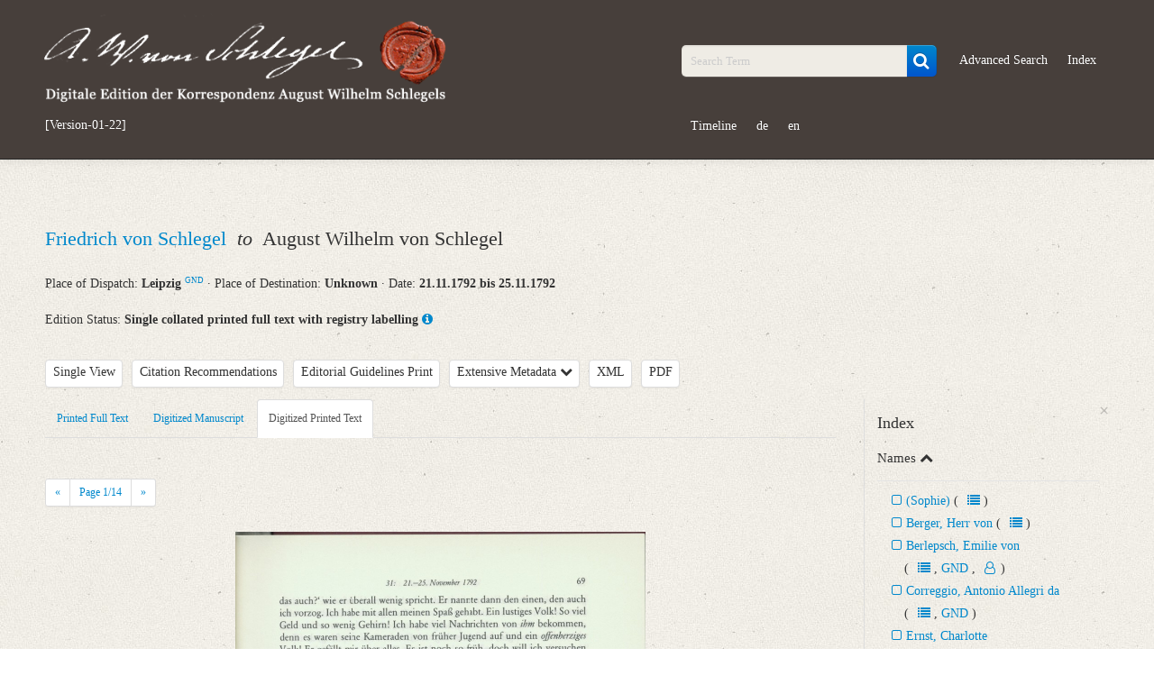

--- FILE ---
content_type: text/html; charset=UTF-8
request_url: https://august-wilhelm-schlegel.de/briefedigital/letters/view/2175?left=druck&query_id=63dce0f8887f0
body_size: 44586
content:
<!DOCTYPE html>
<html>
	<head>
			<title>
				Digitale Edition der Korrespondenz August Wilhelm Schlegels			</title>
			<script>
				window.www_root = '/briefedigital/';
			</script>
			<meta http-equiv="Content-Type" content="text/html; charset=utf-8" /><link href="/briefedigital/img/siegel.jpg" type="image/x-icon" rel="icon"/><link href="/briefedigital/img/siegel.jpg" type="image/x-icon" rel="shortcut icon"/><meta name="description" content="Friedrich von Schlegel an August Wilhelm von Schlegel am 21.11.1792 bis 25.11.1792, Leipzig"/><meta name="keywords" content="briefe, digital, briefedition, edition, august, wilhelm, schlegel, korrespondenz"/><meta name="robots" content="index,follow"/><meta name="revisit-after" content="2 month"/><meta name="google-site-verification" content="3p8YKOCg54pMiN4ehusCwnx967dJadFAX1kLaMfe7go"/><link rel="stylesheet" type="text/css" href="/briefedigital/css/schlegel_bootstrap.css" /><link rel="stylesheet" type="text/css" href="/briefedigital/lib/select2-4.0.5/dist/css/select2.css" /><link rel="stylesheet" type="text/css" href="/briefedigital/lib/jquery-ui/jquery-ui.min.css" /><script type="text/javascript" src="/briefedigital/js/jquery.js"></script><script type="text/javascript" src="/briefedigital/lib/d3/d3/d3.js"></script><script type="text/javascript" src="/briefedigital/lib/d3/d3-cloud/d3.layout.cloud.js"></script><script type="text/javascript" src="/briefedigital/lib/openseadragon/openseadragon.min.js"></script><script type="text/javascript" src="/briefedigital/lib/jquery-ui/jquery-ui.min.js"></script>	</head>
	<body>
		<div id="header">
			<div class="navbar navbar-inverse navbar-static-top">
				<div class="navbar-inner">
					<div class="container">
						<div class="row-fluid">
							<div class="span5 pull-left">
								<a id="elogo" href="/briefedigital/" class="brand">
									<img src="/briefedigital/img/super-siegel.png"  alt="Digitale Edition der Korrespondenz August Wilhelm Schlegels" class="header-siegel media-object img-responsive " width="450px"/>								</a>
								<ul id="currentul" class="nav nav-pills">
									<li id="currentli">
										<a id="current" class="" href="javascript:void(0)">[Version-01-22]</a>
									</li>
								</ul>
							</div>
							<div class="span2">
								<ul class="nav nav-pills">
									<li class="hide"><button class="btn btn-primary btn-custom"><a id="newest" class="nolinebrake" href="https://august-wilhelm-schlegel.de">Newest Release</a></button></li>
								</ul>
							</div>
							<div class="span5">
								<ul class="nav nav-pills navpillsheader pull-right">
									<li>
										<form action="/briefedigital/letters/search?" class="navbar-search" name="search" method="get">
											<div class="input-append">
												<input name="query" placeholder="Search Term" id="searchFieldQueryString" class="span2 search-query" type="text">
												<button id="searchBoxSubmit" class="btn btn-primary" type="submit">
                                                    <i id="searchBoxSubmitIcon" class="fa fa-search fa-lg" aria-hidden="true"></i>
                                                </button>
											</div>
										</form>
									</li>
									<li>
										<a href="/briefedigital/letters/search?advSearch=in">Advanced Search</a>
									</li>
									<li>
										<a href="/briefedigital/indeces/view">Index</a>
									</li>
									<li>
										<a href="/briefedigital/visualisation">Timeline</a>
									</li>
									<li><a href="/briefedigital/pages/changeLanguage/deu">de</a></li>
									<li><a href="/briefedigital/pages/changeLanguage/eng">en</a></li>
								</ul>
							</div>
						</div>
					</div>
				</div>
			</div>
		</div>
		<div id="content">
						
    <div class="container">
				<div class="row-fluid">
			<div class="span12">
				<ul class="unstyled">
					<li>
						<h2 class="media-heading">
																				    																										<a class="biographie infotooltip" data-content="Short Biography" href="#myModalPer1" data-toggle="modal" rel="popover">
										Friedrich von Schlegel									</a>
									<div id="myModalPer1" class="mymodal hide fade" tabindex="-1" role="dialog" aria-labelledby="myModalLabel1" aria-hidden="true" style="position: fixed;"><div class="modal-header"><button type="button" class="close" data-dismiss="modal" aria-hidden="true">×</button><h2 id="myModalLabel1" style="color:#0088CC;">Schlegel, Friedrich von<span class="prspreset0 offset-4">&#9794;</span><a class="infotooltip prspreset0 offset-4" data-content="Correspondence" rel="popover" href="https://august-wilhelm-schlegel.de/briefedigital/letters/search?query=36_absender.LmAdd.personid17:4644+OR+36_adressat.LmAdd.personid17:4644"><i class="fa fa-users" aria-hidden="true"></i></a><a class="quelle prspreset0 offset-4" target="_blank" href="https://d-nb.info/gnd/118607987">GND</a></h2> </div> <div class="modal-body"> <ul class="unstyled"><li class="metaper">*&nbsp;Hannover <a class="gndmetadata" target="_blank" href="https://d-nb.info/gnd/4023349-2">GND</a>&nbsp;&middot;&nbsp;10.03.1772</li> <li class="metaper">&dagger;&nbsp;Dresden <a class="gndmetadata" target="_blank" href="https://d-nb.info/gnd/37172-5">GND</a>&nbsp;&middot;&nbsp;12.01.1829</li><li class="metaper"> <h4 class="underline-1">Variation of Names</h4>Schlegel, Karl Friedrich Wilhelm von; Schlegel, Carl Wilhelm Friedrich von; Schlegel, Friedrich v.; Schlegel, Federico; Schlegel, Frederico</li><li class="metaper"> <h4 class="underline-1">Life and Work of the Correspondence Partners</h4>Schriftsteller, Philologe, Orientalist, Politiker<br>Friedrich von Schlegel war der jüngste Sohn von Johann Adolf und Johanna Christiane Erdmuthe Schlegel. Er wuchs zeitweilig bei Verwandten auf und begann 1788 mit einer Lehre im Bankhaus Schlemm in Leipzig. 1790 ging Friedrich nach Göttingen, wo bereits August Wilhelm studierte, um an der dortigen Universität Rechtswissenschaften, Philosophie, Literatur und Geschichte zu studieren. Nach einem Jahr wechselte Schlegel an die Leipziger Universität, wo er sein Studium 1794 aufgab. Aus finanziellen Nöten wohnte Schlegel in Dresden bei seiner Schwester Charlotte. 1796 ging er gemeinsam mit seinem Bruder nach Jena. Mit der Herausgabe des „Athenaeum“ seit dem Jahr 1798 begründete Schlegel zusammen mit seinem Bruder August Wilhelm das wichtigste Publikationsorgan der Frühromantik. Neben literaturtheoretischen und -kritischen Schriften publizierte er den Roman „Lucinde“ (1799) und hielt nach seiner Habilitation (1800) Vorlesungen über Transzendentalphilosophie. Nach dem Zerfall des Jenaer Kreises zog Schlegel mit seiner Freundin Dorothea nach Paris. Dort begründete er die Zeitschrift „Europa“ und begann das Studium des Sanskrit. 1804 heiratete er Dorothea Veit und zog nach Köln, um dort Privatvorlesungen zu halten. Seine und Dorotheas Konversion zum Katholizismus sowie die Veröffentlichung seiner Schrift „Über die Sprache und Weisheit der Indier“ (1808) waren entscheidende Wendepunkte im Leben Friedrich von Schlegels.<br>Seit 1808 wohnte Schlegel in Wien und arbeitete als Hofsekretär. Daneben hielt er Vorlesungen zur Ästhetik und Philosophie. 1812 erschien die von Schlegel herausgegebene Zeitschrift „Deutsches Museum“, seit 1820 die „Concordia“. Schlegel nahm 1814 als Beobachter am Wiener Kongress teil und wirkte von 1815 bis 1818 als Legationsrat im Frankfurter Bundestag im Auftrag Österreichs. Geldnöte zwangen Dorothea 1818, sich zeitweise in Obhut ihrer Söhne nach Rom zu begeben. Schlegel selbst kehrte nach Wien zurück. Nachdem er in Wien seine Vorlesungen zur „Philosophie des Lebens“ (1827) und zur „Philosophie der Geschichte“ (1828) gehalten hatte, reiste er 1828 nach Dresden, wo er „Vorlesungen über die Philosophie der Sprache und des Wortes“ vorbereitete. Hier verstarb Schlegel an einem Schlaganfall.</li><li class="metaper"> <h4 class="underline-1">Correspondence with August Wilhelm von Schlegel</h4>Friedrich von Schlegel war der jüngere Bruder August Wilhelms und galt zeitlebens als Sorgenkind der Familie, da er stets in Geldnöten steckte und keine Anstellung fand. Der Briefwechsel mit August Wilhelm zeugt von dem literarisch äußerst fruchtbaren Verhältnis beider Brüder, das die Jenaer Frühromantiker wesentlich inspirierte. Neben gemeinsamen Projekten erörterten beide Brüder auch private Ereignisse. Ein wichtiger Grund für den Bruch mit dem älteren Bruder war neben der Konversion die konservative Ausrichtung von Friedrich von Schlegels „Concordia“.</li><li><h4 class="underline-1">Sources</h4><a class="quelle" target="_blank" href="https://d-nb.info/gnd/118607987">GND</a>, <a class="quelle" target="_blank" href="https://www.deutsche-biographie.de/gnd118607987.html#ndbcontent">NDB</a>, <a class="quelle" target="_blank" href="https://www.deutsche-biographie.de/gnd118607987.html#adbcontent">ADB</a><br><a class="quelle" target="_blank" href="https://wbis.degruyter.com/biographic-document/D519-291-8">WBIS</a> unter der Dokumentnummer D519-291-8<br><span class="quelle">Roger Paulin: August Wilhelm Schlegel. Cosmopolitan of Art and Poetry. Cambridge 2016, S. 522-525.</span><br><a class="quelle" target="_blank" href="https://de.wikipedia.org/wiki/Friedrich_Schlegel">Wikipedia</a></li><li><h5><span class="underline-1">Editors</span>: Christian Senf, Friederike Wißmach</h5> </li> </ul> </div> </div>	
																							                        						&nbsp;<em>to</em>&nbsp;																				    								August Wilhelm von Schlegel																						                        						</h2>
					</li>
					<li> 
						<tr>
							<th>Place of Dispatch:
							    <strong>
									Leipzig <a class="gndmetadata" target="_blank" href="http://d-nb.info/gnd/4035206-7">GND</a>								</strong>  &middot; 
							</th>
							<th>Place of Destination:	
								<strong>
									Unknown								</strong>  &middot; 
							</th>
							<th>Date: 
								<strong>
									21.11.1792 bis 25.11.1792								</strong>
							</th>
						</tr>
					</li>
				</ul>
			</div>
		</div>
		<div class="row-fluid">
			<div class="span12">
				Edition Status: 
				<strong>Single collated printed full text with registry labelling</strong>
                <a class="infotooltip" data-content="The printed full text is matched with the print template and is provided with a registry." rel="popover" href="javaScript:void(0);">
                    <i class="fa fa-info-circle" aria-hidden="true"></i>
                </a>
			</div>
		</div>     
		<div class="row-fluid">
			<div class="span9">
                <ul class="unstyled ulawsstyle">
                    <li class="pull-left ">
                        <div class="btn-toolbar">
                            <div class="btn-group">
                                <button class="btn mybtn dropdown-toggle"  tabindex="-1" data-toggle="dropdown">Single View</button>
                                                                    <ul id="showDoc" class="dropdown-menu select">
                                        <li class="hide" ><a href="#" class="change-view single-view"> Single View </a></li>
                                        <li class=""><a href="#" class="change-view" value="1"> Parallel View </a></li> 
                                    </ul>
                                                            </div>
                        </div>
                    </li>
                    <li class="pull-left ">
                        <div class="btn-toolbar">
                            <div class="btn-group">
                                <button class="letterCitations btn mybtn infotooltip" data-toggle="modal" href="#myModalCitation" data-content="PURL of this Letter: www.august-wilhelm-schlegel.de/briefedigital/briefid/3441" rel="popover">Citation Recommendations</button>
                                <div id="myModalCitation" class="modal hide fade mymodal" tabindex="-1" role="dialog" aria-labelledby="myModalLabel" aria-hidden="true">
                                    <div class="modal-header">
                                        <button type="button" class="close" data-dismiss="modal" aria-hidden="true">×</button>
                                        <h3 id="myModalLabel">Citation Recommendations</h3>
                                    </div>
                                    <div class="modal-body">
                                        										<p>
                                            August Wilhelm Schlegel: Digitale Edition der Korrespondenz [Version-01-22]; <a href="https://august-wilhelm-schlegel.de/version-01-22/briefid/3441">https://august-wilhelm-schlegel.de/version-01-22/briefid/3441</a>.                                        </p>
                                                                                    <p>
                                                <span class="weight-bold">Digitized Printed Text</span>:<br>
                                                August Wilhelm Schlegel: Digitale Edition der Korrespondenz [Version-01-22]. In: Kritische Friedrich-Schlegel-Ausgabe. Bd. 23. Dritte Abteilung: Briefe von und an Friedrich und Dorothea Schlegel. Bis zur Begründung der romantischen Schule (15. September 1788 ‒ 15. Juli 1797). Mit Einleitung und Kommentar hg. v. Ernst Behler u.a. Paderborn u.a. 1987, S. ; <a href="https://august-wilhelm-schlegel.de/version-01-22/briefid/3441">https://august-wilhelm-schlegel.de/version-01-22/briefid/3441</a>.                                            </p>
                                                                                                                            <p>
                                                <span class="weight-bold">Printed Full Text</span>:<br>
                                                August Wilhelm Schlegel: Digitale Edition der Korrespondenz [Version-01-22]. In: Kritische Friedrich-Schlegel-Ausgabe. Bd. 23. Dritte Abteilung: Briefe von und an Friedrich und Dorothea Schlegel. Bis zur Begründung der romantischen Schule (15. September 1788 ‒ 15. Juli 1797). Mit Einleitung und Kommentar hg. v. Ernst Behler u.a. Paderborn u.a. 1987 (Volltext); <a href="https://august-wilhelm-schlegel.de/version-01-22/briefid/3441">https://august-wilhelm-schlegel.de/version-01-22/briefid/3441</a>.                                            </p>
                                        										                                            <p>
                                                <span class="weight-bold">Digitized Manuscript</span>:<br>
                                                August Wilhelm Schlegel: Digitale Edition der Korrespondenz [Version-01-22]. Datengeber: Dresden, Sächsische Landesbibliothek - Staats- und Universitätsbibliothek, Mscr.Dresd.e.90,XIX,Bd.24.a,Nr.17 (Handschrift), hier Digitalisat S. ; <a href="https://august-wilhelm-schlegel.de/version-01-22/briefid/3441">https://august-wilhelm-schlegel.de/version-01-22/briefid/3441</a>.                                            </p>
                                                                                                                            <p><span class="weight-bold">PURL of this Letter</span>:<br>
                                                <a href="https://august-wilhelm-schlegel.de/version-01-22/briefid/3441">https://august-wilhelm-schlegel.de/version-01-22/briefid/3441</a>                                            </p>
                                                                            </div>
                                </div>
                            </div>
                        </div>
                    </li>
                    <li class="pull-left">
                        <div class="btn-toolbar hide">
                            <div class="btn-group">
                                <a class="btn mybtn" href="/briefedigital/info/guidelines">Guidelines for New Transcriptions</a>
                            </div>
                        </div>
						<div class="btn-toolbar ">
                            <div class="btn-group">
                                <a class="btn mybtn" href="/briefedigital/info/print">Editorial Guidelines Print</a>
                            </div>
                        </div>
                    </li>
                    <li class="pull-left">
                        <div class="btn-toolbar">
                            <div class="btn-group">
                                <a class="btn mybtn accordion-toggle" data-toggle="collapse" data-parent="#accordion2" href="#collapseOne">Extensive Metadata 
                                    <i class="fa fa-chevron-down" aria-hidden="true"></i>
                                </a>
                            </div>
                        </div>
                    </li>
					<li class="pull-left">
                        <div class="btn-toolbar">
                            <div class="btn-group">
                                <a class="btn mybtn" href="/briefedigital/letters/xml/2175">XML</a>
                            </div>
                        </div>
                    </li>
                    <li class="pull-left">
                        <div class="btn-toolbar">
                            <div class="btn-group">                           
                                <a class="btn mybtn" href="/briefedigital/letters/view_pdf/2175.pdf">PDF</a>
                            </div>
                        </div>
                    </li>
                                            <li class="pull-left hide" id="indexTab">
                            <div class="btn-toolbar">
                                <div class="btn-group">
                                    <a class="btn mybtn" id="indexTabRegister" href="#index" data-toggle="tab">Register</a>
                                </div>
                            </div>
                        </li>
                                    </ul>
			</div>
		</div>
        <div class="row-fluid">
            <div id="collapseOne" class="accordion-body collapse ">
				<div class="accordion-inner">
					<ul>
						<strong>Metadata Concerning Header</strong>
						<li>Sender: Friedrich von Schlegel</li>
						<li>Recipient: August Wilhelm von Schlegel</li>
						<li>Place of Dispatch: Leipzig <a class="gndmetadata" target="_blank" href="http://d-nb.info/gnd/4035206-7">GND</a></li>
						<li>Place of Destination: Unknown</li>
						<li>Date: 21.11.1792 bis 25.11.1792</li>
                        											</ul> 
					                        <ul>
                            <strong>Printed Text</strong>
                                                            <li>Bibliography: Kritische Friedrich-Schlegel-Ausgabe. Bd. 23. Dritte Abteilung: Briefe von und an Friedrich und Dorothea Schlegel. Bis zur Begründung der romantischen Schule (15. September 1788 ‒ 15. Juli 1797). Mit Einleitung und Kommentar hg. v. Ernst Behler u.a. Paderborn u.a. 1987, S. 69‒79.</li>
                                                            <li>Incipit: „[1] Leipzig den 21ten Nov. 92.<br>Diese Antwort kömmt so spät, wegen einer Unpäßlichkeit von einigen Wochen, die mich zu angreifenden Geschäften [...]“</li>
                                                    </ul>
																<ul>
                            <strong>Manuscript</strong>
															<li>Provider: Dresden, Sächsische Landesbibliothek - Staats- und Universitätsbibliothek</li>
															<li>OAI Id: DE-1a-34186</li>
															<li>Classification Number: Mscr.Dresd.e.90,XIX,Bd.24.a,Nr.17</li>
															<li>Number of Pages: 30 S. auf Doppelbl., hs. m. U.</li>
															<li>Format: 16 x 10,2 cm</li>
													</ul>
                                        						<ul>
                            <strong>Language</strong>
															<li>German</li>
													</ul>
                                        				</div>
			</div>
        </div>
                    <div class="row-fluid">
                <div class="span9 tab-containers">
                    <div class="row-fluid"> 
                        <div class="span12 main-column" id="firstTab">
                            <ul class="nav nav-tabs">
                                                                    <li class="tab text " data-class="text"><a href="#text" data-toggle="tab">Printed Full Text</a> </li>
                                                                    <li class="tab manuscript " data-class="manuscript"><a href="#manuscript" data-toggle="tab">Digitized Manuscript</a> </li>
                                                                    <li class="tab druck  active" data-class="druck"><a href="#druck" data-toggle="tab">Digitized Printed Text</a> </li>
                                                            </ul>
                            <div class="tab-content">
                                <div class="tab-pane " data-offset-top="510" data-clampedwidth="#firstTab" id="manuscript">
                                                                            <a class="openseadragonimages hide currImage" href="javaScript:void(0);" data-src="/briefedigital/cake_fud/files/temp/images/dzi/592d578f73fba8e1411885a417abf147.jpg.xml">
                                            1                                        </a>		
                                                                            <a class="openseadragonimages hide " href="javaScript:void(0);" data-src="/briefedigital/cake_fud/files/temp/images/dzi/61ffdbd3a962939ccf4008c9522f59dc.jpg.xml">
                                            2                                        </a>		
                                                                            <a class="openseadragonimages hide " href="javaScript:void(0);" data-src="/briefedigital/cake_fud/files/temp/images/dzi/aa82722f8f4fded9f20eba059992237f.jpg.xml">
                                            3                                        </a>		
                                                                            <a class="openseadragonimages hide " href="javaScript:void(0);" data-src="/briefedigital/cake_fud/files/temp/images/dzi/676705ee6694ab68f9ceb64579bd086d.jpg.xml">
                                            4                                        </a>		
                                                                            <a class="openseadragonimages hide " href="javaScript:void(0);" data-src="/briefedigital/cake_fud/files/temp/images/dzi/452b59190c01315d62552e63a948d560.jpg.xml">
                                            5                                        </a>		
                                                                            <a class="openseadragonimages hide " href="javaScript:void(0);" data-src="/briefedigital/cake_fud/files/temp/images/dzi/b232a752133732d21d164a0d9c6507b3.jpg.xml">
                                            6                                        </a>		
                                                                            <a class="openseadragonimages hide " href="javaScript:void(0);" data-src="/briefedigital/cake_fud/files/temp/images/dzi/2bde49b308af3d362eb9ea30784f2af7.jpg.xml">
                                            7                                        </a>		
                                                                            <a class="openseadragonimages hide " href="javaScript:void(0);" data-src="/briefedigital/cake_fud/files/temp/images/dzi/ec4f4d137d4a1813009fd5af1166bb32.jpg.xml">
                                            8                                        </a>		
                                                                            <a class="openseadragonimages hide " href="javaScript:void(0);" data-src="/briefedigital/cake_fud/files/temp/images/dzi/447b5b5cb583111b5d3a110d524d61c5.jpg.xml">
                                            9                                        </a>		
                                                                            <a class="openseadragonimages hide " href="javaScript:void(0);" data-src="/briefedigital/cake_fud/files/temp/images/dzi/8e42a75e9250eada8aa6a54aa672dd0d.jpg.xml">
                                            10                                        </a>		
                                                                            <a class="openseadragonimages hide " href="javaScript:void(0);" data-src="/briefedigital/cake_fud/files/temp/images/dzi/5acedf4d401ad0c9c7b09b2887c559e7.jpg.xml">
                                            11                                        </a>		
                                                                            <a class="openseadragonimages hide " href="javaScript:void(0);" data-src="/briefedigital/cake_fud/files/temp/images/dzi/411a4e333abf7b4ee2ad88e73f0ea9c7.jpg.xml">
                                            12                                        </a>		
                                                                            <a class="openseadragonimages hide " href="javaScript:void(0);" data-src="/briefedigital/cake_fud/files/temp/images/dzi/a4e1f689abef86df709be68c06b29fb6.jpg.xml">
                                            13                                        </a>		
                                                                            <a class="openseadragonimages hide " href="javaScript:void(0);" data-src="/briefedigital/cake_fud/files/temp/images/dzi/65e5159761a4c104547f1902b01112ac.jpg.xml">
                                            14                                        </a>		
                                                                            <a class="openseadragonimages hide " href="javaScript:void(0);" data-src="/briefedigital/cake_fud/files/temp/images/dzi/433542ee7d634a1a80d48b1717ea37a0.jpg.xml">
                                            15                                        </a>		
                                                                            <a class="openseadragonimages hide " href="javaScript:void(0);" data-src="/briefedigital/cake_fud/files/temp/images/dzi/5cd3164e6183bc1ba06266e84657e85c.jpg.xml">
                                            16                                        </a>		
                                                                            <a class="openseadragonimages hide " href="javaScript:void(0);" data-src="/briefedigital/cake_fud/files/temp/images/dzi/b2a5d785f3cf23eb18482573538e3333.jpg.xml">
                                            17                                        </a>		
                                                                            <a class="openseadragonimages hide " href="javaScript:void(0);" data-src="/briefedigital/cake_fud/files/temp/images/dzi/5cc0539ece3bc915b5ef4d14097d90ef.jpg.xml">
                                            18                                        </a>		
                                                                            <a class="openseadragonimages hide " href="javaScript:void(0);" data-src="/briefedigital/cake_fud/files/temp/images/dzi/d70ff50c7da50b68b4fddb5db006efc3.jpg.xml">
                                            19                                        </a>		
                                                                            <a class="openseadragonimages hide " href="javaScript:void(0);" data-src="/briefedigital/cake_fud/files/temp/images/dzi/32031803d73c2971cd7c236a435003db.jpg.xml">
                                            20                                        </a>		
                                                                            <a class="openseadragonimages hide " href="javaScript:void(0);" data-src="/briefedigital/cake_fud/files/temp/images/dzi/2a9962cc0a86fe9d69d46a8fdc673036.jpg.xml">
                                            21                                        </a>		
                                                                            <a class="openseadragonimages hide " href="javaScript:void(0);" data-src="/briefedigital/cake_fud/files/temp/images/dzi/bd7baecef4dae193bc2cb7db88225cdd.jpg.xml">
                                            22                                        </a>		
                                                                            <a class="openseadragonimages hide " href="javaScript:void(0);" data-src="/briefedigital/cake_fud/files/temp/images/dzi/b05fd1801c889950ad7714e7cc2380f8.jpg.xml">
                                            23                                        </a>		
                                                                            <a class="openseadragonimages hide " href="javaScript:void(0);" data-src="/briefedigital/cake_fud/files/temp/images/dzi/d7ad782591ddfd652fd537d85d2ccb96.jpg.xml">
                                            24                                        </a>		
                                                                            <a class="openseadragonimages hide " href="javaScript:void(0);" data-src="/briefedigital/cake_fud/files/temp/images/dzi/ae846609f0ff02ad1f889591664e5bf9.jpg.xml">
                                            25                                        </a>		
                                                                            <a class="openseadragonimages hide " href="javaScript:void(0);" data-src="/briefedigital/cake_fud/files/temp/images/dzi/66fba006bd0744e76aadfd22b125ccd5.jpg.xml">
                                            26                                        </a>		
                                                                            <a class="openseadragonimages hide " href="javaScript:void(0);" data-src="/briefedigital/cake_fud/files/temp/images/dzi/5e26e69dabf6ad63ac2a3ab3d39afaff.jpg.xml">
                                            27                                        </a>		
                                                                            <a class="openseadragonimages hide " href="javaScript:void(0);" data-src="/briefedigital/cake_fud/files/temp/images/dzi/0ae898260dbb6200ab051ac57a50185e.jpg.xml">
                                            28                                        </a>		
                                                                            <a class="openseadragonimages hide " href="javaScript:void(0);" data-src="/briefedigital/cake_fud/files/temp/images/dzi/e2aa634aa75ff3863f69359a766fc4cd.jpg.xml">
                                            29                                        </a>		
                                                                            <a class="openseadragonimages hide " href="javaScript:void(0);" data-src="/briefedigital/cake_fud/files/temp/images/dzi/b7f35c8f4a39e9507d470be82c5ce289.jpg.xml">
                                            30                                        </a>		
                                                                        <div class="pagination pagination-small">
                                        <ul class="">
                                            <li>
                                                <a class="browsePrevImage" href="javaScript:void(0);">«</a>
                                            </li>						
                                            <li>
                                                <a href="javaScript:void(0);">Page <span class="imageCounter">1</span>/30</a>
                                            </li>
                                            <li>
                                                <a class="browseNextImage" href="javaScript:void(0);">»</a>
                                            </li>
                                        </ul>
                                    </div>
                                    <div id="zoomImage" style="height:695px" class="open-sea-dragon" data-src="/briefedigital/cake_fud/files/temp/images/dzi/592d578f73fba8e1411885a417abf147.jpg.xml" data-language=""></div>
                                </div>
                                <div class="tab-pane active" data-offset-top="510" data-clampedwidth="#firstTab" id="druck">
                                                                            <a class="openseadragonimages hide currImage" href="javaScript:void(0);" data-src="/briefedigital/cake_fud/files/temp/images/dzi/AWS-aw-01er-0.jpg.xml">
                                            1                                        </a>		
                                                                            <a class="openseadragonimages hide " href="javaScript:void(0);" data-src="/briefedigital/cake_fud/files/temp/images/dzi/AWS-aw-01er-1.jpg.xml">
                                            2                                        </a>		
                                                                            <a class="openseadragonimages hide " href="javaScript:void(0);" data-src="/briefedigital/cake_fud/files/temp/images/dzi/AWS-aw-01er-2.jpg.xml">
                                            3                                        </a>		
                                                                            <a class="openseadragonimages hide " href="javaScript:void(0);" data-src="/briefedigital/cake_fud/files/temp/images/dzi/AWS-aw-01er-3.jpg.xml">
                                            4                                        </a>		
                                                                            <a class="openseadragonimages hide " href="javaScript:void(0);" data-src="/briefedigital/cake_fud/files/temp/images/dzi/AWS-aw-01er-4.jpg.xml">
                                            5                                        </a>		
                                                                            <a class="openseadragonimages hide " href="javaScript:void(0);" data-src="/briefedigital/cake_fud/files/temp/images/dzi/AWS-aw-01er-5.jpg.xml">
                                            6                                        </a>		
                                                                            <a class="openseadragonimages hide " href="javaScript:void(0);" data-src="/briefedigital/cake_fud/files/temp/images/dzi/AWS-aw-01er-6.jpg.xml">
                                            7                                        </a>		
                                                                            <a class="openseadragonimages hide " href="javaScript:void(0);" data-src="/briefedigital/cake_fud/files/temp/images/dzi/AWS-aw-01er-7.jpg.xml">
                                            8                                        </a>		
                                                                            <a class="openseadragonimages hide " href="javaScript:void(0);" data-src="/briefedigital/cake_fud/files/temp/images/dzi/AWS-aw-01er-8.jpg.xml">
                                            9                                        </a>		
                                                                            <a class="openseadragonimages hide " href="javaScript:void(0);" data-src="/briefedigital/cake_fud/files/temp/images/dzi/AWS-aw-01er-9.jpg.xml">
                                            10                                        </a>		
                                                                            <a class="openseadragonimages hide " href="javaScript:void(0);" data-src="/briefedigital/cake_fud/files/temp/images/dzi/AWS-aw-01er-a.jpg.xml">
                                            11                                        </a>		
                                                                            <a class="openseadragonimages hide " href="javaScript:void(0);" data-src="/briefedigital/cake_fud/files/temp/images/dzi/AWS-aw-01er-b.jpg.xml">
                                            12                                        </a>		
                                                                            <a class="openseadragonimages hide " href="javaScript:void(0);" data-src="/briefedigital/cake_fud/files/temp/images/dzi/AWS-aw-01er-c.jpg.xml">
                                            13                                        </a>		
                                                                            <a class="openseadragonimages hide " href="javaScript:void(0);" data-src="/briefedigital/cake_fud/files/temp/images/dzi/AWS-aw-01er-d.jpg.xml">
                                            14                                        </a>		
                                                                        <div class="pagination pagination-small">
                                        <ul class="">
                                            <li>
                                                <a class="browsePrevImage" href="javaScript:void(0);">«</a>
                                            </li>						
                                            <li>
                                                <a href="javaScript:void(0);">Page <span class="imageCounter">1</span>/14</a>
                                            </li>
                                            <li>
                                                <a class="browseNextImage" href="javaScript:void(0);">»</a>
                                            </li>
                                        </ul>
                                    </div>
                                    <div id="zoomImage1" style="height:695px" class="open-sea-dragon" data-src="/briefedigital/cake_fud/files/temp/images/dzi/AWS-aw-01er-0.jpg.xml" data-language=""></div>
                                </div>
                                <div class="tab-pane " id="text">
                                    [1] <span class="index-22 tp-26748 slant-italic  ">Leipzig</span><span class="slant-italic  "> den 21ten Nov. 92</span>.<br>Diese Antwort kömmt so spät, wegen einer Unpäßlichkeit von einigen Wochen, die mich zu angreifenden Geschäften unfähig machte, und einiger nöthiger Briefe <span class="index-255 tp-51183 index-264 tp-51184  ">nach Haus</span> und an <span class="index-1874 tp-26749  ">Papen</span>. Itzt erst fühle ich mich stark genung, einen Brief zu beantworten, der mir das Herz durchbohrte. Ich klage Dich bey Dir selbst an, nicht über den zum Theil gerechten Tadel; aber über den Scherz. Konnte es Dir so gleichgültig seyn mich tadeln zu müssen? Ich will Dir verschweigen, in welcher Lage ich Deinen Brief empfieng; da ich in Verzweiflung lange sehnlichst dem letzten Troste entgegengesehen, und mich nun verspottet sahe. Dieß konnte ich nur einen Augenblick der heftigsten Kränkung glauben, und ich sehe itzt Deinen Brief als einen wahren Beweis Deiner Liebe und Deiner frohen Lage an; doch wünschte ich [2] das frohe Gefühl Deines Glücks hinderte Dich nicht, Dich in mich zu versetzen. Ihr Glücklichen vergeßt so leicht, wie leicht wir zu verlezen sind, und daß wir Unglücklichen heilig sind.<br>Ich werde nun fast ängstlich suchen, das Rauhe meinen Mittheilungen zu benehmen – und über dem Abwägen verschwindet vielleicht das Gefühl. <span class="cite tp-57215  ">Dein Vorwurf trifft mich sehr tief, weil er so wahr ist</span>, und mehr sagt, als es scheint. <span class="cite tp-57217  ">Mein Gespräch ist noch weit rauher, als meine Briefe, und es ist nicht bloß äusseres, es ist wirklich Ausdruck meines Geistes</span>. Ich fühle selbst in mir beständigen Mißklang, und ich muß mir selbst gestehen, daß ich nicht liebenswürdig bin, welches mich oft zur höchsten Verzweiflung treibt. Es fehlt mir die Zufriedenheit mit mir und andern Menschen, die Sanft[3]muth, die Grazie, welche Liebe erwerben kann. Ich wünschte so auf die Menschen zu wirken daß von meiner Rechtschaffenheit immer mit Achtung, von meiner Liebenswürdigkeit &lt;allgemein&gt; oft und viel mit Wärme geredet würde. Von meinem Geiste brauchte gar nicht die Rede zu seyn, oder höchstens sollte man mich verständig finden. Jedermann sollte mich gut nennen, wo ich hinträte, sollte sich alles erheitern, jeder sich nach seiner Art an mich schmiegen, und die sich was dünken, mich gnädig anlächeln. – Aber längst habe ich bemerkt welchen Eindruck ich fast immer mache. Man findet mich interessant und geht mir aus dem Wege. Wo ich hinkomme, flieht die gute Laune, und meine Nähe drückt. Am liebsten besieht man mich aus der Ferne, wie eine gefährliche Rarität. Gewiß manchem flöße ich bittern Wiederwillen ein. Und der Geist? – Den meisten heiße ich doch ein Sonderling, das ist ein [4] Narr mit Geist. – Meine tägliche Anstrengung ist vergeblich, und Du hast nur meinen Schmerz vermehrt. Aber dann haben Dich auch die Weiber verzärtelt und <span class="index-11784 tp-78311  ">der weibische Foelkersohm</span>. Ich bewundre <span class="index-4844 tp-26766  ">Sophiens</span> Sanftheit, aber verlerne nur nicht auch rauhen Werth zu schätzen. – Wenn ich geliebt würde, so würde ich liebenswürdiger werden. Aber fast fürchte ich, es ist auch bey Dir mehr Interesse als Liebe. Es ist seltsam zu bitten, daß das vorangehen soll, was nur folgen kann. Aber ich kann weiter nichts hinzusetzen, als das, was so ganz hiehergehört, obgleich ich es zuerst gestern an Papen schrieb.<br>‚Ich wünschte, ich könnte was bessers mit Dir theilen, als meine Existenz. Verschmähe es aber nicht, und theile auch Du wieder mit mir. Laß mich in Dir glücklich seyn, da ich es in mir nicht bin. Ist das aber nicht, sey es das schlimmste, ich will es [5] gern mit Dir theilen.ʻ<br>Die <span class="slant-italic  ">Lügen</span> hoffe ich vertheidigen zu können. Stoße Dich nur nicht an der Ecke des Worts, so wirst Du eins mit mir seyn. Erwäge alle Eigenschaften des Menschen und der Welt, und Du wirst finden daß sie mit größter Kunst den Schmerz des Menschen beabsichtigen, die Lüge und die Selbstverachtung. Die Lüge ist der Menschheit so nothwendig, als schwach zu seyn, und das Schreckliche zu fliehen. Was ist aber schrecklicher als die Wahrheit, im allgemeinen und im einzelnen? Es ist unsern Kenntnissen von der Seele ganz analogisch, wenn ich vermuthe, daß viele die sich stets selbst belügen, der Schmerz in dem Augenblicke tödten würde, da sie der Wahrheit &lt;ganz&gt; theilhaftig würden. Die Freuden, denen sie am meisten nachlaufen, sind kurze Irrthümer – und die schönsten Freuden sind so vergänglich, weil [6] die Wahrheit sehr bald ihr furchtbares Recht geltend macht. Ohne Irrthum würde alle Thätigkeit erlahmen, denn nur wenn ein Gedanke den Schein eines unendlichen Werths erlügt, erhält die Neigung volle Kraft ihn wirklich zu machen. – Diese Lüge &lt;der Natur&gt; gibt der Jugend ihre Energie, bis eine kurze oder lange Erfahrung gelehrt &lt;hat&gt;, daß alles nichtswürdig sey. Wie groß muß der Mann seyn, in dessen Brust die reine Wahrheit ruhen kann, ohne das irdische Gefäß zu zermalmen? Wofern es nicht alle menschliche Kraft übersteigt. Dieses kann mir wohl so scheinen, da die wenige Wahrheit, die ich erkannt habe, mich unglücklich gemacht; und weswegen flieht man mich, als weil ich wahrer bin, als man seyn darf? – Noch ein Grund wirkt vielleicht bey Dir, der glaubt, daß der äußere Körper die Modificationen des Geistes ausdrückt. In gewöhnlichen, selbst schönen Köpfen [7] verräth nun jeder Zug, jede Bewegung das lügenhafte Herz. Aber zeige mir auch nur <span class="slant-italic  ">ein</span> Gesicht ganz wahr, rein von allen Spuren der verborgensten Lüge und List, ein Gesicht das nicht lügen kann. – Die höchste Begeistrung kann kaum ein Bild der Wahrheit erschwingen; denn unter den sehr vielen Gemählden, die in <span class="index-13 tp-26768  ">Dreßden</span> vorhanden sind, sind nur einige Köpfe <span class="index-1932 tp-26769  ">des Raphael</span> der Art, und vielleicht einige <span class="index-1555 tp-26770  ">des Mengs</span>. Die Menschen <span class="index-1159 tp-26771  ">des Correggio</span> sind allesamt Lügner, obwohl sie mit Grazie lügen. – In der Wirklichkeit sah ich nie ein ganz wahres Gesicht. – Jeder absichtliche Irrthum heißt mir Lüge, und wenn ich hinzusetze daß es nicht nöthig ist, sich der Absicht <span class="slant-italic  ">deutlich</span> bewußt zu seyn, so ist es nicht übertrieben, wenn ich zweifle, ob in vieler Leben ein einziger Moment ohne Lüge war. – Es ist trivial, daß wir uns stets selbst belügen, und keinem Zeichen trauen dürfen. – <span class="slant-italic  ">Lügen</span> – das klingt beynahe so schlimm als <span class="slant-italic  ">Ermorden</span>. Die esoterische Philosophie könnte [8] aber wohl beyde in Schutz nehmen. Viele besonders Schulweise halten das Lügen für an sich schlecht. Aber niemand von ihnen hat mir noch meine Frage beantworten können; ‚warum wir aufrichtig seyn sollten?ʻ* Ich sollte dieß nun auf Umgang und Freundschaft besonders anwenden. Ich kann über einen unerschöpflichen Gegenstand nur wenige flüchtige Gedanken hinwerfen. – Um nur geduldet zu werden, die gesellschaftliche Ehre zu erhalten, begünstigt zu werden, braucht es zahlloser Unwahrheiten. Ebenfalls aber auch um andre zu erforschen, sie zu erfreuen, und ihnen zu nützen, gegenseitige Liebe und Achtung zu erregen und zu empfangen. Zwar ist der Grad der Wahrheit der Maßstab der Erhabenheit einer Freundschaft, aber &lt;vielleicht&gt; nicht ihrer Freuden. – Und [9] in keiner Erdenfreundschaft kann die Wahrheit ganz erreicht werden. Du erinnerst Dich an eine Stelle in <span class="index-23 tp-26772  ">B.ʼs [Caroline Böhmers]</span> Briefen, die dasselbe sagte. – Wenn die eherne Hand der Wahrheit alle Schleyer zerrisse, so würdest Du auch in unsrer Freundschaft feine Lügen wahrnehmen. – Ich sage dieß sicherlich nicht um das Kleinod meines Lebens zu schänden. – Nun noch die unzähligen äussern Verhältnisse, die es nothwendig machen, und die nie so sehr als beym Verhältnisse mit Weibern und mit eigner Familie statt finden. Es ist gut, daß ich gegen <span class="index-255 tp-26773  ">meinen Vater</span> Religion und gegen <span class="index-115 tp-26777 index-2139 tp-26778 index-1393 tp-26776 index-264 tp-26775 index-187 tp-26774  ">meine Familie</span> Achtung &lt;heuchle&gt;, die ich nicht habe. – Das wenige, was in menschlichen Verhältnissen Kunst ist, ist mit Geschick lügen können, und dieß läßt sich lernen. Mit Weißheit lügen will unendlich viel sagen, und ist mehr als Kunst.<br>[10] Nach einer Mittheilung, die (ich gestehe es) gar nichts werth war, hast Du schnell über meine Leidenschaft abgeurtheilt; Du hast nicht erwogen was sie für mich, wie ich nun einmal bin, seyn könnte. – Du vergleichst sie mit einem willkürlichen Bilde, wie es bey mir hätte seyn sollen. Ich erstaune, daß Du nicht alles <span class="slant-italic  ">so</span> erwartetest. Habe ich mich etwa verwandelt, oder kennt man sich niemals? Wußtest Du nicht, daß ich Mangel an innerer Kraft immer durch Plane ersetze? – Wenn Dich das Geständniß meiner Wünsche beleidigt hat, so muß ich Dir sagen, daß die Wollust so tief in meiner Seele liegt, daß sie bey jeder Liebe seyn wird, obwohl mein Enthusiasmus für Männer, Dir beweisen könnte, daß ich die Wollust für bessre Freuden lange vergessen könnte. Eine Liebe unter steter Entsagung &lt;aber&gt; wäre mir Qual. Was wäre eine Liebe ohne volle Vertraulichkeit, und Enthusiasmus? – Das erste [11] folgt nur aus der letzten Gunst, und das andre führt dazu. – Könnte ich sie Dir nur zeigen, Du würdest anders urtheilen, meine Wahl billigen. Es wäre leicht, ein reizendes Bild von einer verführerisch liebenswürdigen Frau zu machen. Und noch immer glaube ich, daß <span class="index-4855 tp-26781  ">sie</span> wirklich lieben könnte. Jugendliches Feuer – eine blitzschnell entzündbare Phantasie – ein Verstand, der mit Feinheit schätzt und unterscheidet (unsre Wahl trifft meist zusammen, nur sind ihre Urtheile nicht so schneidend, und gehn etwas mehr auf äussern Schein) eine wahre, prunklose Anhänglichkeit an ihre Freunde (diese zeigt sich besonders gegen eine Schwester und Schwager, die liebenswürdig und &lt;sehr&gt; verständig schienen) Leichtsinn – List – etwas Eitelkeit, mit aller Liebenswürdigkeit einer jugendlichen Fröhlichkeit geschmückt – und dann besonders manches, was mich ahnden läßt, ihre Neigung könnte wohl inniger und feiner seyn, als sie bis itzt &lt;selbst&gt; erfahren hat. Was könnte das vereinigt nicht [12] hervorbringen. Gewiß! sie muß lieben können. – Dabey ist unbegreiflich, (vielleicht die Heftigkeit des Temperaments) daß nur ihr selbst verächtliche Menschen scheinen bisher ihre Gunst genoßen zu haben. Dieß ist es, was mich von ihr zurückstieß – und dann ein gewisser Mangel &lt;an Güte&gt;, da sie beleidigt fast hämisch ist – und endlich die entfernte Ahndung, daß Heftigkeit ihr wohl nicht erlaubt, ihre Gunst mit Grazie zu geben. – Ueber zwey Intriguen gaben mir wahrscheinlich Gerüchte den ersten Argwohn, ihre Wendungen, diesen Argwohn zu ersticken, und ihr Benehmen bey meinen Anspielungen fast gewisse Ueberzeugung. Einen kenne ich genau. Nimm ihm so viel Aeußeres als nothwendig ist, um zu brilliren und es bleibt ein ganz nichtswürdiger – ein Debauche wie ein Friseur. Sie verachtet ihn, also waren seine Verdienste wohl Verderbtheit, Schlauigkeit, Discretion. An Kitzel der Eitelkeit und Nahrung der Phantasie ist bey dieser Intrigue nicht zu denken. [13] Nimm zusammen – ihr Leichtsinn – ihr Temperament – die Sittenlosigkeit der hiesigen Damen – völlige Freiheit von Seiten des schwachen Mannes. – Es begreift sich wohin sie zielte und wie weit sie gieng. – Möchten doch der Begünstigten zahllose seyn, nur Männer lieber als <span class="slant-italic  ">ein</span> Nichtswürdiger. – Die Ungewißheit machte mich launenhaft, und unentschlossen, und dieß verdarb meinen Plan. – Anfangs nur erst etwas gereizt, urtheilte ich über sie fast wie itzt, doch hoffte ich &lt;fast&gt;, sie sei der Liebe fähig, und ich beschloß zu versuchen, sie auf mich zu lenken. – Auf Figur sieht sie nicht, auf Rang auch sehr wenig, und ich hatte Vermuthungen, daß ein Character wie der meinige sie reizen könne. Fürs erste wollte ich nur ihre Einbildung beschäftigen – war ich nur erst dahin, daß ich mich ihr ganz zeigen durfte, so wird es nicht eitel seyn, daß ich hoffte ächte Liebe einer Frau verdienen zu können, da ich die Deinige verdient. – Ich <span class="slant-italic  ">stellte</span> mich so heftig, als ich bald wurde, stolzer und sonderbarer als ich bin; meine [14] Bewundrung sollte einen hohen Preiß bekommen. Denn diese Dinge sind mehr für die Eitelkeit, als ein richtiger einfacher Verstand. Abwechslung that das übrige und ich erreichte meine Absicht ganz. Zugleich sollte mich der Schein der Sonderbarkeit für manches privilegiren. Unentschlossenheit in den günstigsten Momenten, da die Heftigkeit mir einige Zeit alle Besonnenheit raubte, fand sie unbegreiflich, und nichts beleidigt Weiber so sehr, als Nichterwiedrung auch der kleinsten Avancen. Immer mehr stieg mein Argwohn, und ich äußerte einigemal Verachtung. Vielleicht that Furcht vor meiner Unvorsichtigkeit das übrige, und ich glaube der Schein des Intriguanten hätte mir nützlich seyn können. – Ich habe gewiß nicht wenig verlohren, denn hätte sie mir auch gar nichts neues gegeben, so würde sich doch sehr viel aus mir selbst entwickelt haben: obwohl unsre große Verschiedenheit für mich viel Schmerz zur Folge hätte haben müssen. – [15] Mistrauen und Eitelkeit machen mein Unheil über meinen Eindruck auf sie gleich sehr unsicher. – Es ist dem Weibe natürlich, mit einem heftigen Manne ihr Spiel zu treiben; es kitzelt ihre Eitelkeit um so mehr, je mehr männlichen Verstand sie selbst ihm zutraut. Aber verächtlich bin ich ihr nicht, wie ich weiß; und wenn dieß nicht ist macht heftige Leidenschaft allemal einigen Eindruck, sehr tiefen aber ein stolzes Zurückziehen. Seit ich aus jugendlichem Unsinn <span class="index-4751 tp-26779  ">der R. [Caroline Rehberg]</span> gutgemeyntes Wohlwollen zurückstieß, hatte ich merklich Einfluß, wenn nicht auf ihre Zufriedenheit, doch auf ihre Heiterkeit. Zwar macht sie, als hätte sie mitleidig mit meiner Einfalt, mich aufgegeben. – Doch die besten Gründe liegen in kleinen Zügen – die ich vermeide, weil Du sie letzthin alle ganz mißverstanden: und Verständlichkeit würde einen langweiligen Roman erfordern. Damit Du nicht denkst, daß Eitelkeit [16] oder Hoffnung mich verführt – noch dieß: ich habe nicht die kleinste Spur von ächter Liebe, aber ihre Eitelkeit und ihre Phantasie glaube ich gereitzt zu haben, und auf kurze Zeit hat sie günstige Absichten für mich gehabt.<br>Meine Schmerzen habe ich mir selbst zu danken. Es war verwegen, <span class="slant-italic  ">Liebe</span> in Lüge und Lust erzeugen, die feinste Verstellung mit meiner unverberglichen Heftigkeit, &lt;Launen,&gt; Mangel an gesellschaftlicher Erfahrung, Geld und Zuversicht gegen ein Weib durchführen zu wollen. Doch waren sie nicht fruchtloß – sie gaben meiner Seele einen gewaltigen Stoß. –<br>Mein Wille ist sie zu vergeßen, durch bessre Mittel als bisher – angestrengte Thätigkeit. Das beste wäre wohl häufiger Umgang mit liebenswürdigen Weibern, wenn es nur statt fände. – Hätte ich doch nur 50 Thl. übrig! – und morgen wäre ich bey <span class="index-4856 tp-26780  ">Schweinitz</span>. Acht Tage bey ihm könnten mich verwandeln.<br>[17] Meine Leidenschaft ist noch sehr stark. Ich hatte sie &lt;fast&gt; fünf Wochen mit Fleiß nicht gesehen: in diese Zeit fiel meine Krankheit, tiefeindringende Bewegungen ganz andrer Art, und angestrengte Thätigkeit mit interessanten Gegenständen. Vor acht Tagen sprach ich sie wieder – und seitdem hat sie mich Tag und Nacht fast nicht verlassen. Ja mich mit ihr in einem Saale zu wissen, setzt mich in die heftigste Unruhe, wie vom Fieber. Ich bin, scheint es, auch noch nicht aus ihrem Gedächtnisse ausgestrichen: bey ihrem Leichtsinn ein starker Beweis für mich. Wenige Stunden allein könnten mir Aufschlüße geben, die &lt;vielleicht&gt; eine Willensänderung möglich machten. Denn <span class="slant-italic  ">könnte</span> nicht alles Einbildungen seyn? Und dann hätte ich <span class="slant-italic  ">schlecht</span> gegen sie gehandelt. Ich habe mich wenigstens über der Wahrheit zersonnen – aber so ist es, nothwendig flieht sie uns, immer bereit uns unnütz zu quälen. – Nun endlich genung von ihr und vielleicht zuviel. Nur noch die Versichrung, daß ich die Besonnenheit nicht wieder verlieren werde. – Du hast nun reichen Stoff zu Vermuthungen, [18] welchen Gang ich überhaupt immer in der Liebe nehmen werde. – Du wirst von den besten Weibern geliebt seyn, und ich bey den schlechtesten nicht reussiren. Sie können Dich als einen edlen Mann schätzen, und Du verführst sie so gut wie der liebenswürdigste Bösewicht; das wollen &lt;selbst&gt; die besten doch auch haben. – Mich werden nur wenige Weiber bemerken. Den eitelsten werde ich interessant seyn, durch Hoffnung schwärmerischer Bewundrung. Vielleicht bin ich reiner Liebe nur gegen Männer fähig. Die W.[eiber] sind seit einiger Zeit ein Lieblingsgegenstand meines Nachdenkens – aber ich denke gering von ihnen. Liebe, List, Divination Andrer sind häufiger unter ihnen, aber in größrer Vollkommenheit bey wenigen Männern.<br>Meine <span class="slant-italic  ">erste</span> Liebe war <span class="index-4751 tp-26782  ">die R. [Caroline Rehberg]</span> und sie hatte sehr viele fast alle von den Kennzeichen, die Du mit so viel Wahrheit ihr beylegst. War gleich der Anfang linkisch, das Ganze sehr jugendlich, so verdanke ich ihr doch unvergeßliche Augenblicke in stiller Empfindung zu <span class="index-173 tp-26783  ">Hannover</span> oder in zügelloser Ausgelassenheit in <span class="index-13 tp-51185  ">Dreßden</span>. [19] Und endlich stürtzte größtentheils <span class="slant-italic  ">sie</span> mich in die tiefste Melancholie, in der ich ein Jahr in <span class="index-2 tp-26784  ">Gött.[ingen]</span> immer tiefer sank, und aus der ich nur langsam und mit Mühe auferstand. – Das dürfte nicht Liebe heißen? – Du treibst eine kleine Pedanterey mit diesem Worte, die man Dir als Virtuoso zu gute halten muß. Bedenke doch welche verschiedene Wesen <span class="slant-italic  ">Mensch</span> heißen! – Deine Leidenschaft zur <span class="index-249 tp-26785  ">F.</span> war glaube ich, noch weniger werth als meine zur R. [Caroline Rehberg] und ietzt muß ich diese Vergleichung ganz abwenden.<br>Sage mir, liebst Du <span class="index-4844 tp-26786  ">S[ophie]</span>? Ich glaube nicht – Du bist zu glücklich. Und <span class="index-23 tp-26787  ">C.[aroline]</span> auch nicht mehr. Beneidenswürdiger! Für die schönste aller Eigenschaften, Liebenswürdigkeit, trägst Du den schönsten Lohn davon, das Glück geliebt zu seyn. – Theile doch endlich Deine Freuden <span class="slant-italic  ">ganz</span> mit mir, und überwinde Trägheit, oder Geheimnißsucht. – Die Erzählung ist noch immer halb, und S.ʼs [Sophies] Bild ist nicht gekommen. [20] Noch immer ist die Stelle aus Cʼs [Carolines] Briefe in meinem Gedächtniß ‚Du zähltest den Mann unter Deine Freunde?ʻ – Ueber die ängstliche letzte Äußerung verlange ich mehr zu wissen. Ich könnte im schlimmsten Fall Dir vielleicht nützlich seyn, und hoffe, wenn Du nach Deutschland zurückkehrst, den Vorzug vor <span class="index-897 tp-26789  ">Maynz</span>. Laß mir diese Eifersucht – ich weiß, sie that unendlich mehr für Dich, als ich je konnte. Aber war es nicht auch Glück, blos Verdienst? An Willen glaube ich gleich zu seyn. Und dann wärst Du ihr nur ein Freund – mir aber Alles. Auch hoffe ich künftig Dir mehr zu seyn. – Mit größtem Interesse hörte ich letzthin viel Nachrichten von ihr.  – Aber, der Augenblicke, wo sie Buhlerin war, sind doch wohl nicht wenige gewesen? Und sollte sie wohl, wenn die Guten fehlen, mit den Schlechten sich begnügen? Vielleicht müßte man ihr selbst darüber ein Privilegium geben. – Bey kleinen Briefen lege mir immer etwas von ihr bey. Ist es doch fast, als ob ich sie kennte! Gewiß wir müßten harmoniren durch Wahrheitsliebe, Freundschaftsenthusiasmus, und Stolz! Was würde sie wohl von mir denken? [21] Hast Du ihr je von mir gesprochen? – Ist Deine Correspondenz mit ihr gestört? Fast fürchte ich unsre ist es auch; da ich seit einem Monat noch nichts bekommen.<br>Die gestandnen Ausschweifungen haben mir wohl einige Zeit und Gesundheit gekostet – und sind sehr schlechte Mittel um weise zu werden. Doch war ich nie, die ganze Zeit über, lange unthätig, und noch nie so thätig als itzt. Die Mittheilung unterbleibt, da der Brief oder das Buch doch endlich fort muß. Zudem ist meine Zeit getheilt unter jurist.[ische] Studien und Collegien in Metaphysik; die Nebenstunden sind der medicinischen Lectüre gewidmet. Von dem Neuen <span class="index-6043 tp-51186  ">der letzten Messe</span> ist nicht viel zu reden. Ich denke seit etwa einem halben Jahre über die Dinge, die mit meinem Leben und meinen Handlungen am innigsten verknüpft sind, sehr viel, und besonders über den Umgang. Ich finde ihn der Anstrengung aller willkürlichen Kräfte würdig, nicht blos als Erwerbung von Connexionen und gesellschaftlicher Klugheit, sondern an sich selbst. Es ist falsch nur Arbeit für die [22] Zukunft verdienstlich zu finden. Aber die meisten leben in Hoffnung und Einbildung, ich will aber in der Gegenwart und in der Wahrheit leben. – Hier hast Du einige Bruchstücke. Für den etwanigen Plan zum Hofmeisterleben habe ich mir <span class="index-4858 tp-26790  ">Plattner</span> zum Gönner gemacht, dem ich zuwieder war. Ich wußte <span class="index-1113 tp-26791  ">seinem trivialen Garven</span> zu gefallen, und man darf nur seine kleine Weisheit und unendliche Eitelkeit geduldig anhören, und dann und wann eine Laune nicht bemerken; auf seine Eitelkeit hatte es besonders Einfluß, daß ich ihm Anlaß gegeben, mich für einen bekehrten <span class="index-149 tp-26792  ">Kanti</span>aner zu nehmen.<br>Sonst ist es mit allem Umgang, der noch etwas werth war, aus. Des <span class="slant-italic  ">Besten</span> nicht zu gedenken, so ist die kleine Freude mit <span class="index-481 tp-26793  ">Hardenberg</span> geendigt. Um bey ihm so wahr sein zu dürfen, als ich war (ich kann Dolche reden) hätte ich mehr Schmeicheleyen lügen müssen. Eitelkeit wegen meiner Meynung von seinen Talenten, und manche gleiche Interesse zog ihn nach häufigen kurzen Entfernungen immer wieder an mich, [23] aber endlich beredete ihn doch beleidigte Eitelkeit, mein Benehmen sey hämische Tadelsucht, und unsinniger Stolz; er hielt mich für gefühlloß und fieng an mir nicht zu trauen. Auch sah ich immer deutlicher, daß er der Freundschaft nicht fähig, und in seiner Seele nichts als Eigennutz und Phantasterey sey.* Dazu kam – er hatte in pöbelhafter Lustigkeit schon einigemal meine Empfindlichkeit auf eine gewisse Art gereitzt; endlich einmal brach ich trocken ab, mit Hindeutung auf ein Duell, obgleich er nichts gesagt, was einer Sottise entfernt ähnlich gewesen. Obgleich ich damals wirklich – das erstemal in meinem Leben – im <span class="slant-italic  ">Zorn</span> war, so würde ich doch noch itzt eben so handeln. Von da erlosch sein Zutrauen, und meine Neigung für immer. Er war mir doch etwas werth – ich wollte ihm so gern nützen, und auch gegen seinen Willen ist es doch wohl geschehen – er hatte Intereße für mich und meine Eigenthümlichkeiten – Verstand und Witz hatte er wirklich nicht wenig. Du hast [24] gewiß nach den Versen und meiner Schilderung ihn Dir zu kindisch denken müssen. Vergebens hoffte ich die Schwäche seines Herzens so zu erklären. Sie wird ewig bleiben und ewig mit schönen Talenten spielen, wie ein Kind mit Karten. Ich sagte ihm noch zuletzt; ‚Sie sehen die Welt doppelt; einmal wie ein guter Mensch von funfzehn, und dann wie ein nichtswürdiger von dreyssig Jahrenʻ.<br>Auch <span class="index-4783 tp-26794  ">Berger</span>, von dem ich so wenig geschrieben, weil er mich so wenig angieng, den ich aber täglich sah, seit ich hier bin, ist fort. Wie schätzbar sind doch Rechtschaffenheit, Ehrgefühl, und treue Anhänglichkeit! Ich vermisse ihn – ohngeachtet seines beschränkten Verstandes, seines schwersinnigen Trübsinnes (erregt durch die Forderungen seiner Eitelkeit an sich selbst, und das dunkle Gefühl seiner Schwäche) seiner unzähligen Vorurtheile. Er hatte den tiefsten Respect für Professoren, Bücher und Worte, den größten Eifer, anhaltenden Fleiß, und doch so gar keine Einsicht in das [25] Wesen irgend einer Wissenschaft. Auch seine guten Eigenschaften gehörten nicht ihm zu, es war alles an ihm Gewohnheit und Temperament. Und so ganz ohne innere Bildungskraft die verschiedensten Einwirkungen zu verknüpfen. Die Stücke lagen gleichsam roh nebeneinander. Hier ein großes von <span class="index-2723 tp-26795  ">der Berlepsch</span> – dort Bruchstücke aus <span class="index-307 tp-26796  ">Rousseau</span> – da etwas aus der Caserne und hart daneben etwas von alten adlichen Weibern – hier Hefte von nicht verstandnen Collegien und dann die Empfindungen empfindsamer Schwestern und Mütter, und drunter einige Grundsätze aus Assembleen, und Büreaux dʼEsprits. – Ein rechter Bilderkasten, wie man auf Messen um einen Dreyer sieht – und doch – denke Dir meine unendliche Armuth – vermisse ich ihn. –<br>Wäre <span class="index-4856 tp-26797  ">Schweinitz</span> hier, er könnte meinen dreyfachen oder zwiefachen Verlust wohl ersetzen. Ich mäßige meinen Ausdruck mit Bedacht. Denn nach augenblicklichem Gefühl, würde ich sagen; ‚ich hoffe ihn einst neben [26] Dir stellen zu könnenʻ. Aber ich habe mich schon so oft selbst betrogen. Ich werde einen bessern Halt in seiner Seele haben, als Eitelkeit. Ich glaube einige Zärtlichkeit zu bemerken, und ist das, so lasse ich nicht ab, bis er in meiner Gewalt ist. – Meine Kräfte sind weit grösser, als meine Thätigkeit, denn noch immer kämpfe ich mit dem Gedanken; ‚Es ist doch alles umsonstʻ. Fürchterlicher Abgrund! Zu stolz das ‚Etwas besserʻ der Mühe werth zu achten, sich danach zu bücken, sinken wir von der höchsten Einsicht, mit den schwächsten Menschen, immer tiefer in Trägheit und Selbstverachtung. Wir sollen steigen, oder schnell endigen. – Gieb mir den Glauben der Jugend wieder, und das größte wird mir nicht zu schwer seyn. Aber alles ist mir unbefriedigend, leer und eckelhaft – Du selbst, – ich selbst. Mich dünkt oft, als wäre es mir gleich viel, gut oder schlecht, glück[27]lich oder unglücklich zu seyn. Nach <span class="slant-italic  ">diesem</span> Glück und <span class="slant-italic  ">dieser</span> Vollkommenheit lüstet mich nicht; und endliches Unglück hoffe ich wohl ertragen zu können. Ich könnte nun noch viele Bogen anfüllen in Antwort auf den kränkenden Vorwurf der aufbrausenden Ankündigung des Selbstmordes, und des feigherzigen Zögerns. Habe ich ohne Bewußtseyn geschrieben, oder wie konnte das Mißverständniß entstehen, daß ein <span class="slant-italic  ">Weib</span>, ein <span class="slant-italic  ">Weib</span> mich zu dieser Unwürdigkeit treiben könnte? – Der Werth meines Lebens hängt nicht von einem Weib ab. Seit fast drey Jahren ist der Selbstmord täglicher Gedanke bey mir: ich verschob ihn, weil ich einsah, daß ich unvollendet und es also zu früh sey, welches ich sehr weit ausführen könnte: und ich verachte das Unglück zu sehr, um einige Jahre sehr unerträglich zu finden. Doch es giebt Fälle, wo kein Abwägen des Werthes des Lebens gilt, die ich nicht überleben will, und [28] in die meine Dir bekannte Lage mich sehr leicht setzen könnte. Ein Mann muß sterben, ehe er eine Unwürdigkeit thut; aber es giebt auch <span class="slant-italic  ">Unwürdigkeiten des Leidens</span>. –<br>Nun habe ich mit Dir gerechtet, nun tritt die Liebe, die bisher schwieg, in ihr Recht. Nimm meinen heissesten Dank für Deinen Tadel, und laß es nicht den letzten seyn. – Denke über mich von neuem nach – wir sahen uns lange nicht – und es ist schwer mich zu kennen – die am längsten mit mir lebten, und am schärfsten urtheilten, gaben es ganz auf, wie ich selbst; und theile mir Lob und Tadel zu, wie Dir gutdünkt. Ich reiche Dir den Dolch selbst dar; schone nicht und durchbohre mir das Herz, wenn es nothwendig. Von der Hand eines Bruders kann es nicht schmerzen, und schmerzt es [29] auch, so will ich unsre Freundschaft gern auch mit meinem Blute versiegeln. – Ich glaube an Dich – wenn Du auch einen wahren Dolch gegen mich brauchtest, so würde ich Dir &lt;sterbend&gt; danken, in Gewißheit Deiner weisen Absicht.<br>Deine Sorgfalt für meine Geldsachen ist sich immer gleich. Ich nehme alles gerne so an, wie Du bestimmt hast, mit der Bedingung, daß Du vorsichtig genung bist, Dich selbst nicht in Verlegenheit zu stürtzen. Die 6 D[ucaten] erwarte ich schon seit einigen Posttagen; wenn sie nur nicht verloren, oder Dich gar Unannehmlichkeiten gehindert. Ich habe indessen nöthig befunden, bey noch jemand Hülfe zu suchen, ohne welche ich itzt nicht mehr seyn würde – und dieser ist <span class="index-1874 tp-26798  ">Pape</span>. Er verdiente, daß ich ihn Dir in dieser Rücksicht gleichsetzte. Ich erhielt sogleich, was ich verlangt 100 Thl. und nun bin ich noch 200 Thl. schuldig. – Billigst Du mich? Es [30] war nicht Feigheit – denn ich hätte den Todt vorgezogen, lieber als einen kriechenden Brief an <span class="index-255 tp-26799 index-264 tp-26800  ">meine Eltern</span>. – Wenn man weiß, daß man geben würde, so darf man fordern, auch besteht die Freundschaft nicht in Geschwätz, sondern im Thun. Und ich weiß – unsre Freundschaft wird gewinnen. ‚Aber seine Sonderbarkeiten? Ist es nicht gefährlich?ʻ Auf jeden Fall ist etwas in meiner Brust, welches bey jeder Gefahr ganz sicher ist. –<br>Schl.<br>den 25ten abgeschickt.<br><br>[8] * Daß die Erkenntniß der Wahrheit ein nothwendiger Zweck der Menschheit sey, dadurch gestört werde, ist unzureichend.<br>[23] * Ich sagte ihm einmal; ‚Sie sind mir bald liebenswürdig, bald verächtlich.ʻ                                </div>
                                <div class="tab-pane " data-offset-top="510" data-clampedwidth="#firstTab" id="related">
                                                                    </div>
                            </div>
                        </div>
                        <div class="span6 hide main-column" id="secondTab">
                            <ul class="nav nav-tabs">
                                                                                                    <li class="tab text " data-class="text"><a href="#text1" data-toggle="tab">Printed Full Text</a> </li>
                                                                    <li class="tab manuscript " data-class="manuscript"><a href="#manuscript1" data-toggle="tab">Digitized Manuscript</a> </li>
                                                                    <li class="tab druck " data-class="druck"><a href="#druck1" data-toggle="tab">Digitized Printed Text</a> </li>
                                                            </ul>
                            <div class="tab-content">
                                <div class="tab-pane " data-offset-top="510" data-clampedwidth="#secondTab" id="manuscript1">
                                                                            <a class="openseadragonimages hide currImage" href="javaScript:void(0);" data-src="/briefedigital/cake_fud/files/temp/images/dzi/592d578f73fba8e1411885a417abf147.jpg.xml">
                                            1                                        </a>		
                                                                            <a class="openseadragonimages hide " href="javaScript:void(0);" data-src="/briefedigital/cake_fud/files/temp/images/dzi/61ffdbd3a962939ccf4008c9522f59dc.jpg.xml">
                                            2                                        </a>		
                                                                            <a class="openseadragonimages hide " href="javaScript:void(0);" data-src="/briefedigital/cake_fud/files/temp/images/dzi/aa82722f8f4fded9f20eba059992237f.jpg.xml">
                                            3                                        </a>		
                                                                            <a class="openseadragonimages hide " href="javaScript:void(0);" data-src="/briefedigital/cake_fud/files/temp/images/dzi/676705ee6694ab68f9ceb64579bd086d.jpg.xml">
                                            4                                        </a>		
                                                                            <a class="openseadragonimages hide " href="javaScript:void(0);" data-src="/briefedigital/cake_fud/files/temp/images/dzi/452b59190c01315d62552e63a948d560.jpg.xml">
                                            5                                        </a>		
                                                                            <a class="openseadragonimages hide " href="javaScript:void(0);" data-src="/briefedigital/cake_fud/files/temp/images/dzi/b232a752133732d21d164a0d9c6507b3.jpg.xml">
                                            6                                        </a>		
                                                                            <a class="openseadragonimages hide " href="javaScript:void(0);" data-src="/briefedigital/cake_fud/files/temp/images/dzi/2bde49b308af3d362eb9ea30784f2af7.jpg.xml">
                                            7                                        </a>		
                                                                            <a class="openseadragonimages hide " href="javaScript:void(0);" data-src="/briefedigital/cake_fud/files/temp/images/dzi/ec4f4d137d4a1813009fd5af1166bb32.jpg.xml">
                                            8                                        </a>		
                                                                            <a class="openseadragonimages hide " href="javaScript:void(0);" data-src="/briefedigital/cake_fud/files/temp/images/dzi/447b5b5cb583111b5d3a110d524d61c5.jpg.xml">
                                            9                                        </a>		
                                                                            <a class="openseadragonimages hide " href="javaScript:void(0);" data-src="/briefedigital/cake_fud/files/temp/images/dzi/8e42a75e9250eada8aa6a54aa672dd0d.jpg.xml">
                                            10                                        </a>		
                                                                            <a class="openseadragonimages hide " href="javaScript:void(0);" data-src="/briefedigital/cake_fud/files/temp/images/dzi/5acedf4d401ad0c9c7b09b2887c559e7.jpg.xml">
                                            11                                        </a>		
                                                                            <a class="openseadragonimages hide " href="javaScript:void(0);" data-src="/briefedigital/cake_fud/files/temp/images/dzi/411a4e333abf7b4ee2ad88e73f0ea9c7.jpg.xml">
                                            12                                        </a>		
                                                                            <a class="openseadragonimages hide " href="javaScript:void(0);" data-src="/briefedigital/cake_fud/files/temp/images/dzi/a4e1f689abef86df709be68c06b29fb6.jpg.xml">
                                            13                                        </a>		
                                                                            <a class="openseadragonimages hide " href="javaScript:void(0);" data-src="/briefedigital/cake_fud/files/temp/images/dzi/65e5159761a4c104547f1902b01112ac.jpg.xml">
                                            14                                        </a>		
                                                                            <a class="openseadragonimages hide " href="javaScript:void(0);" data-src="/briefedigital/cake_fud/files/temp/images/dzi/433542ee7d634a1a80d48b1717ea37a0.jpg.xml">
                                            15                                        </a>		
                                                                            <a class="openseadragonimages hide " href="javaScript:void(0);" data-src="/briefedigital/cake_fud/files/temp/images/dzi/5cd3164e6183bc1ba06266e84657e85c.jpg.xml">
                                            16                                        </a>		
                                                                            <a class="openseadragonimages hide " href="javaScript:void(0);" data-src="/briefedigital/cake_fud/files/temp/images/dzi/b2a5d785f3cf23eb18482573538e3333.jpg.xml">
                                            17                                        </a>		
                                                                            <a class="openseadragonimages hide " href="javaScript:void(0);" data-src="/briefedigital/cake_fud/files/temp/images/dzi/5cc0539ece3bc915b5ef4d14097d90ef.jpg.xml">
                                            18                                        </a>		
                                                                            <a class="openseadragonimages hide " href="javaScript:void(0);" data-src="/briefedigital/cake_fud/files/temp/images/dzi/d70ff50c7da50b68b4fddb5db006efc3.jpg.xml">
                                            19                                        </a>		
                                                                            <a class="openseadragonimages hide " href="javaScript:void(0);" data-src="/briefedigital/cake_fud/files/temp/images/dzi/32031803d73c2971cd7c236a435003db.jpg.xml">
                                            20                                        </a>		
                                                                            <a class="openseadragonimages hide " href="javaScript:void(0);" data-src="/briefedigital/cake_fud/files/temp/images/dzi/2a9962cc0a86fe9d69d46a8fdc673036.jpg.xml">
                                            21                                        </a>		
                                                                            <a class="openseadragonimages hide " href="javaScript:void(0);" data-src="/briefedigital/cake_fud/files/temp/images/dzi/bd7baecef4dae193bc2cb7db88225cdd.jpg.xml">
                                            22                                        </a>		
                                                                            <a class="openseadragonimages hide " href="javaScript:void(0);" data-src="/briefedigital/cake_fud/files/temp/images/dzi/b05fd1801c889950ad7714e7cc2380f8.jpg.xml">
                                            23                                        </a>		
                                                                            <a class="openseadragonimages hide " href="javaScript:void(0);" data-src="/briefedigital/cake_fud/files/temp/images/dzi/d7ad782591ddfd652fd537d85d2ccb96.jpg.xml">
                                            24                                        </a>		
                                                                            <a class="openseadragonimages hide " href="javaScript:void(0);" data-src="/briefedigital/cake_fud/files/temp/images/dzi/ae846609f0ff02ad1f889591664e5bf9.jpg.xml">
                                            25                                        </a>		
                                                                            <a class="openseadragonimages hide " href="javaScript:void(0);" data-src="/briefedigital/cake_fud/files/temp/images/dzi/66fba006bd0744e76aadfd22b125ccd5.jpg.xml">
                                            26                                        </a>		
                                                                            <a class="openseadragonimages hide " href="javaScript:void(0);" data-src="/briefedigital/cake_fud/files/temp/images/dzi/5e26e69dabf6ad63ac2a3ab3d39afaff.jpg.xml">
                                            27                                        </a>		
                                                                            <a class="openseadragonimages hide " href="javaScript:void(0);" data-src="/briefedigital/cake_fud/files/temp/images/dzi/0ae898260dbb6200ab051ac57a50185e.jpg.xml">
                                            28                                        </a>		
                                                                            <a class="openseadragonimages hide " href="javaScript:void(0);" data-src="/briefedigital/cake_fud/files/temp/images/dzi/e2aa634aa75ff3863f69359a766fc4cd.jpg.xml">
                                            29                                        </a>		
                                                                            <a class="openseadragonimages hide " href="javaScript:void(0);" data-src="/briefedigital/cake_fud/files/temp/images/dzi/b7f35c8f4a39e9507d470be82c5ce289.jpg.xml">
                                            30                                        </a>		
                                                                        <div class="pagination pagination-small">
                                        <ul class="">
                                            <li>
                                                <a class="browsePrevImage" href="javaScript:void(0);">«</a>
                                            </li>						
                                            <li>
                                                <a href="javaScript:void(0);">Page <span class="imageCounter">1</span>/30</a>
                                            </li>
                                            <li>
                                                <a class="browseNextImage" href="javaScript:void(0);">»</a>
                                            </li>
                                        </ul>
                                    </div>			
                                    <div id="zoomImage2" style="height:695px" class="open-sea-dragon" data-src="/briefedigital/cake_fud/files/temp/images/dzi/592d578f73fba8e1411885a417abf147.jpg.xml" data-language=""></div>
                                </div>
                                <div class="tab-pane " data-offset-top="510" data-clampedwidth="#secondTab" id="druck1">
                                                                            <a class="openseadragonimages hide currImage" href="javaScript:void(0);" data-src="/briefedigital/cake_fud/files/temp/images/dzi/AWS-aw-01er-0.jpg.xml">
                                            1                                        </a>		
                                                                            <a class="openseadragonimages hide " href="javaScript:void(0);" data-src="/briefedigital/cake_fud/files/temp/images/dzi/AWS-aw-01er-1.jpg.xml">
                                            2                                        </a>		
                                                                            <a class="openseadragonimages hide " href="javaScript:void(0);" data-src="/briefedigital/cake_fud/files/temp/images/dzi/AWS-aw-01er-2.jpg.xml">
                                            3                                        </a>		
                                                                            <a class="openseadragonimages hide " href="javaScript:void(0);" data-src="/briefedigital/cake_fud/files/temp/images/dzi/AWS-aw-01er-3.jpg.xml">
                                            4                                        </a>		
                                                                            <a class="openseadragonimages hide " href="javaScript:void(0);" data-src="/briefedigital/cake_fud/files/temp/images/dzi/AWS-aw-01er-4.jpg.xml">
                                            5                                        </a>		
                                                                            <a class="openseadragonimages hide " href="javaScript:void(0);" data-src="/briefedigital/cake_fud/files/temp/images/dzi/AWS-aw-01er-5.jpg.xml">
                                            6                                        </a>		
                                                                            <a class="openseadragonimages hide " href="javaScript:void(0);" data-src="/briefedigital/cake_fud/files/temp/images/dzi/AWS-aw-01er-6.jpg.xml">
                                            7                                        </a>		
                                                                            <a class="openseadragonimages hide " href="javaScript:void(0);" data-src="/briefedigital/cake_fud/files/temp/images/dzi/AWS-aw-01er-7.jpg.xml">
                                            8                                        </a>		
                                                                            <a class="openseadragonimages hide " href="javaScript:void(0);" data-src="/briefedigital/cake_fud/files/temp/images/dzi/AWS-aw-01er-8.jpg.xml">
                                            9                                        </a>		
                                                                            <a class="openseadragonimages hide " href="javaScript:void(0);" data-src="/briefedigital/cake_fud/files/temp/images/dzi/AWS-aw-01er-9.jpg.xml">
                                            10                                        </a>		
                                                                            <a class="openseadragonimages hide " href="javaScript:void(0);" data-src="/briefedigital/cake_fud/files/temp/images/dzi/AWS-aw-01er-a.jpg.xml">
                                            11                                        </a>		
                                                                            <a class="openseadragonimages hide " href="javaScript:void(0);" data-src="/briefedigital/cake_fud/files/temp/images/dzi/AWS-aw-01er-b.jpg.xml">
                                            12                                        </a>		
                                                                            <a class="openseadragonimages hide " href="javaScript:void(0);" data-src="/briefedigital/cake_fud/files/temp/images/dzi/AWS-aw-01er-c.jpg.xml">
                                            13                                        </a>		
                                                                            <a class="openseadragonimages hide " href="javaScript:void(0);" data-src="/briefedigital/cake_fud/files/temp/images/dzi/AWS-aw-01er-d.jpg.xml">
                                            14                                        </a>		
                                                                        <div class="pagination pagination-small">
                                        <ul class="">
                                            <li>
                                                <a class="browsePrevImage" href="javaScript:void(0);">«</a>
                                            </li>						
                                            <li>
                                                <a href="javaScript:void(0);">Page <span class="imageCounter">1</span>/14</a>
                                            </li>
                                            <li>
                                                <a class="browseNextImage" href="javaScript:void(0);">»</a>
                                            </li>
                                        </ul>
                                    </div>
                                    <div id="zoomImage3" style="height:695px" class="open-sea-dragon" data-src="/briefedigital/cake_fud/files/temp/images/dzi/AWS-aw-01er-0.jpg.xml" data-language=""></div>
                                </div>
                                <div class="tab-pane " id="text1">
                                    [1] <span class="index-22 tp-26748 slant-italic  ">Leipzig</span><span class="slant-italic  "> den 21ten Nov. 92</span>.<br>Diese Antwort kömmt so spät, wegen einer Unpäßlichkeit von einigen Wochen, die mich zu angreifenden Geschäften unfähig machte, und einiger nöthiger Briefe <span class="index-255 tp-51183 index-264 tp-51184  ">nach Haus</span> und an <span class="index-1874 tp-26749  ">Papen</span>. Itzt erst fühle ich mich stark genung, einen Brief zu beantworten, der mir das Herz durchbohrte. Ich klage Dich bey Dir selbst an, nicht über den zum Theil gerechten Tadel; aber über den Scherz. Konnte es Dir so gleichgültig seyn mich tadeln zu müssen? Ich will Dir verschweigen, in welcher Lage ich Deinen Brief empfieng; da ich in Verzweiflung lange sehnlichst dem letzten Troste entgegengesehen, und mich nun verspottet sahe. Dieß konnte ich nur einen Augenblick der heftigsten Kränkung glauben, und ich sehe itzt Deinen Brief als einen wahren Beweis Deiner Liebe und Deiner frohen Lage an; doch wünschte ich [2] das frohe Gefühl Deines Glücks hinderte Dich nicht, Dich in mich zu versetzen. Ihr Glücklichen vergeßt so leicht, wie leicht wir zu verlezen sind, und daß wir Unglücklichen heilig sind.<br>Ich werde nun fast ängstlich suchen, das Rauhe meinen Mittheilungen zu benehmen – und über dem Abwägen verschwindet vielleicht das Gefühl. <span class="cite tp-57215  ">Dein Vorwurf trifft mich sehr tief, weil er so wahr ist</span>, und mehr sagt, als es scheint. <span class="cite tp-57217  ">Mein Gespräch ist noch weit rauher, als meine Briefe, und es ist nicht bloß äusseres, es ist wirklich Ausdruck meines Geistes</span>. Ich fühle selbst in mir beständigen Mißklang, und ich muß mir selbst gestehen, daß ich nicht liebenswürdig bin, welches mich oft zur höchsten Verzweiflung treibt. Es fehlt mir die Zufriedenheit mit mir und andern Menschen, die Sanft[3]muth, die Grazie, welche Liebe erwerben kann. Ich wünschte so auf die Menschen zu wirken daß von meiner Rechtschaffenheit immer mit Achtung, von meiner Liebenswürdigkeit &lt;allgemein&gt; oft und viel mit Wärme geredet würde. Von meinem Geiste brauchte gar nicht die Rede zu seyn, oder höchstens sollte man mich verständig finden. Jedermann sollte mich gut nennen, wo ich hinträte, sollte sich alles erheitern, jeder sich nach seiner Art an mich schmiegen, und die sich was dünken, mich gnädig anlächeln. – Aber längst habe ich bemerkt welchen Eindruck ich fast immer mache. Man findet mich interessant und geht mir aus dem Wege. Wo ich hinkomme, flieht die gute Laune, und meine Nähe drückt. Am liebsten besieht man mich aus der Ferne, wie eine gefährliche Rarität. Gewiß manchem flöße ich bittern Wiederwillen ein. Und der Geist? – Den meisten heiße ich doch ein Sonderling, das ist ein [4] Narr mit Geist. – Meine tägliche Anstrengung ist vergeblich, und Du hast nur meinen Schmerz vermehrt. Aber dann haben Dich auch die Weiber verzärtelt und <span class="index-11784 tp-78311  ">der weibische Foelkersohm</span>. Ich bewundre <span class="index-4844 tp-26766  ">Sophiens</span> Sanftheit, aber verlerne nur nicht auch rauhen Werth zu schätzen. – Wenn ich geliebt würde, so würde ich liebenswürdiger werden. Aber fast fürchte ich, es ist auch bey Dir mehr Interesse als Liebe. Es ist seltsam zu bitten, daß das vorangehen soll, was nur folgen kann. Aber ich kann weiter nichts hinzusetzen, als das, was so ganz hiehergehört, obgleich ich es zuerst gestern an Papen schrieb.<br>‚Ich wünschte, ich könnte was bessers mit Dir theilen, als meine Existenz. Verschmähe es aber nicht, und theile auch Du wieder mit mir. Laß mich in Dir glücklich seyn, da ich es in mir nicht bin. Ist das aber nicht, sey es das schlimmste, ich will es [5] gern mit Dir theilen.ʻ<br>Die <span class="slant-italic  ">Lügen</span> hoffe ich vertheidigen zu können. Stoße Dich nur nicht an der Ecke des Worts, so wirst Du eins mit mir seyn. Erwäge alle Eigenschaften des Menschen und der Welt, und Du wirst finden daß sie mit größter Kunst den Schmerz des Menschen beabsichtigen, die Lüge und die Selbstverachtung. Die Lüge ist der Menschheit so nothwendig, als schwach zu seyn, und das Schreckliche zu fliehen. Was ist aber schrecklicher als die Wahrheit, im allgemeinen und im einzelnen? Es ist unsern Kenntnissen von der Seele ganz analogisch, wenn ich vermuthe, daß viele die sich stets selbst belügen, der Schmerz in dem Augenblicke tödten würde, da sie der Wahrheit &lt;ganz&gt; theilhaftig würden. Die Freuden, denen sie am meisten nachlaufen, sind kurze Irrthümer – und die schönsten Freuden sind so vergänglich, weil [6] die Wahrheit sehr bald ihr furchtbares Recht geltend macht. Ohne Irrthum würde alle Thätigkeit erlahmen, denn nur wenn ein Gedanke den Schein eines unendlichen Werths erlügt, erhält die Neigung volle Kraft ihn wirklich zu machen. – Diese Lüge &lt;der Natur&gt; gibt der Jugend ihre Energie, bis eine kurze oder lange Erfahrung gelehrt &lt;hat&gt;, daß alles nichtswürdig sey. Wie groß muß der Mann seyn, in dessen Brust die reine Wahrheit ruhen kann, ohne das irdische Gefäß zu zermalmen? Wofern es nicht alle menschliche Kraft übersteigt. Dieses kann mir wohl so scheinen, da die wenige Wahrheit, die ich erkannt habe, mich unglücklich gemacht; und weswegen flieht man mich, als weil ich wahrer bin, als man seyn darf? – Noch ein Grund wirkt vielleicht bey Dir, der glaubt, daß der äußere Körper die Modificationen des Geistes ausdrückt. In gewöhnlichen, selbst schönen Köpfen [7] verräth nun jeder Zug, jede Bewegung das lügenhafte Herz. Aber zeige mir auch nur <span class="slant-italic  ">ein</span> Gesicht ganz wahr, rein von allen Spuren der verborgensten Lüge und List, ein Gesicht das nicht lügen kann. – Die höchste Begeistrung kann kaum ein Bild der Wahrheit erschwingen; denn unter den sehr vielen Gemählden, die in <span class="index-13 tp-26768  ">Dreßden</span> vorhanden sind, sind nur einige Köpfe <span class="index-1932 tp-26769  ">des Raphael</span> der Art, und vielleicht einige <span class="index-1555 tp-26770  ">des Mengs</span>. Die Menschen <span class="index-1159 tp-26771  ">des Correggio</span> sind allesamt Lügner, obwohl sie mit Grazie lügen. – In der Wirklichkeit sah ich nie ein ganz wahres Gesicht. – Jeder absichtliche Irrthum heißt mir Lüge, und wenn ich hinzusetze daß es nicht nöthig ist, sich der Absicht <span class="slant-italic  ">deutlich</span> bewußt zu seyn, so ist es nicht übertrieben, wenn ich zweifle, ob in vieler Leben ein einziger Moment ohne Lüge war. – Es ist trivial, daß wir uns stets selbst belügen, und keinem Zeichen trauen dürfen. – <span class="slant-italic  ">Lügen</span> – das klingt beynahe so schlimm als <span class="slant-italic  ">Ermorden</span>. Die esoterische Philosophie könnte [8] aber wohl beyde in Schutz nehmen. Viele besonders Schulweise halten das Lügen für an sich schlecht. Aber niemand von ihnen hat mir noch meine Frage beantworten können; ‚warum wir aufrichtig seyn sollten?ʻ* Ich sollte dieß nun auf Umgang und Freundschaft besonders anwenden. Ich kann über einen unerschöpflichen Gegenstand nur wenige flüchtige Gedanken hinwerfen. – Um nur geduldet zu werden, die gesellschaftliche Ehre zu erhalten, begünstigt zu werden, braucht es zahlloser Unwahrheiten. Ebenfalls aber auch um andre zu erforschen, sie zu erfreuen, und ihnen zu nützen, gegenseitige Liebe und Achtung zu erregen und zu empfangen. Zwar ist der Grad der Wahrheit der Maßstab der Erhabenheit einer Freundschaft, aber &lt;vielleicht&gt; nicht ihrer Freuden. – Und [9] in keiner Erdenfreundschaft kann die Wahrheit ganz erreicht werden. Du erinnerst Dich an eine Stelle in <span class="index-23 tp-26772  ">B.ʼs [Caroline Böhmers]</span> Briefen, die dasselbe sagte. – Wenn die eherne Hand der Wahrheit alle Schleyer zerrisse, so würdest Du auch in unsrer Freundschaft feine Lügen wahrnehmen. – Ich sage dieß sicherlich nicht um das Kleinod meines Lebens zu schänden. – Nun noch die unzähligen äussern Verhältnisse, die es nothwendig machen, und die nie so sehr als beym Verhältnisse mit Weibern und mit eigner Familie statt finden. Es ist gut, daß ich gegen <span class="index-255 tp-26773  ">meinen Vater</span> Religion und gegen <span class="index-115 tp-26777 index-2139 tp-26778 index-1393 tp-26776 index-264 tp-26775 index-187 tp-26774  ">meine Familie</span> Achtung &lt;heuchle&gt;, die ich nicht habe. – Das wenige, was in menschlichen Verhältnissen Kunst ist, ist mit Geschick lügen können, und dieß läßt sich lernen. Mit Weißheit lügen will unendlich viel sagen, und ist mehr als Kunst.<br>[10] Nach einer Mittheilung, die (ich gestehe es) gar nichts werth war, hast Du schnell über meine Leidenschaft abgeurtheilt; Du hast nicht erwogen was sie für mich, wie ich nun einmal bin, seyn könnte. – Du vergleichst sie mit einem willkürlichen Bilde, wie es bey mir hätte seyn sollen. Ich erstaune, daß Du nicht alles <span class="slant-italic  ">so</span> erwartetest. Habe ich mich etwa verwandelt, oder kennt man sich niemals? Wußtest Du nicht, daß ich Mangel an innerer Kraft immer durch Plane ersetze? – Wenn Dich das Geständniß meiner Wünsche beleidigt hat, so muß ich Dir sagen, daß die Wollust so tief in meiner Seele liegt, daß sie bey jeder Liebe seyn wird, obwohl mein Enthusiasmus für Männer, Dir beweisen könnte, daß ich die Wollust für bessre Freuden lange vergessen könnte. Eine Liebe unter steter Entsagung &lt;aber&gt; wäre mir Qual. Was wäre eine Liebe ohne volle Vertraulichkeit, und Enthusiasmus? – Das erste [11] folgt nur aus der letzten Gunst, und das andre führt dazu. – Könnte ich sie Dir nur zeigen, Du würdest anders urtheilen, meine Wahl billigen. Es wäre leicht, ein reizendes Bild von einer verführerisch liebenswürdigen Frau zu machen. Und noch immer glaube ich, daß <span class="index-4855 tp-26781  ">sie</span> wirklich lieben könnte. Jugendliches Feuer – eine blitzschnell entzündbare Phantasie – ein Verstand, der mit Feinheit schätzt und unterscheidet (unsre Wahl trifft meist zusammen, nur sind ihre Urtheile nicht so schneidend, und gehn etwas mehr auf äussern Schein) eine wahre, prunklose Anhänglichkeit an ihre Freunde (diese zeigt sich besonders gegen eine Schwester und Schwager, die liebenswürdig und &lt;sehr&gt; verständig schienen) Leichtsinn – List – etwas Eitelkeit, mit aller Liebenswürdigkeit einer jugendlichen Fröhlichkeit geschmückt – und dann besonders manches, was mich ahnden läßt, ihre Neigung könnte wohl inniger und feiner seyn, als sie bis itzt &lt;selbst&gt; erfahren hat. Was könnte das vereinigt nicht [12] hervorbringen. Gewiß! sie muß lieben können. – Dabey ist unbegreiflich, (vielleicht die Heftigkeit des Temperaments) daß nur ihr selbst verächtliche Menschen scheinen bisher ihre Gunst genoßen zu haben. Dieß ist es, was mich von ihr zurückstieß – und dann ein gewisser Mangel &lt;an Güte&gt;, da sie beleidigt fast hämisch ist – und endlich die entfernte Ahndung, daß Heftigkeit ihr wohl nicht erlaubt, ihre Gunst mit Grazie zu geben. – Ueber zwey Intriguen gaben mir wahrscheinlich Gerüchte den ersten Argwohn, ihre Wendungen, diesen Argwohn zu ersticken, und ihr Benehmen bey meinen Anspielungen fast gewisse Ueberzeugung. Einen kenne ich genau. Nimm ihm so viel Aeußeres als nothwendig ist, um zu brilliren und es bleibt ein ganz nichtswürdiger – ein Debauche wie ein Friseur. Sie verachtet ihn, also waren seine Verdienste wohl Verderbtheit, Schlauigkeit, Discretion. An Kitzel der Eitelkeit und Nahrung der Phantasie ist bey dieser Intrigue nicht zu denken. [13] Nimm zusammen – ihr Leichtsinn – ihr Temperament – die Sittenlosigkeit der hiesigen Damen – völlige Freiheit von Seiten des schwachen Mannes. – Es begreift sich wohin sie zielte und wie weit sie gieng. – Möchten doch der Begünstigten zahllose seyn, nur Männer lieber als <span class="slant-italic  ">ein</span> Nichtswürdiger. – Die Ungewißheit machte mich launenhaft, und unentschlossen, und dieß verdarb meinen Plan. – Anfangs nur erst etwas gereizt, urtheilte ich über sie fast wie itzt, doch hoffte ich &lt;fast&gt;, sie sei der Liebe fähig, und ich beschloß zu versuchen, sie auf mich zu lenken. – Auf Figur sieht sie nicht, auf Rang auch sehr wenig, und ich hatte Vermuthungen, daß ein Character wie der meinige sie reizen könne. Fürs erste wollte ich nur ihre Einbildung beschäftigen – war ich nur erst dahin, daß ich mich ihr ganz zeigen durfte, so wird es nicht eitel seyn, daß ich hoffte ächte Liebe einer Frau verdienen zu können, da ich die Deinige verdient. – Ich <span class="slant-italic  ">stellte</span> mich so heftig, als ich bald wurde, stolzer und sonderbarer als ich bin; meine [14] Bewundrung sollte einen hohen Preiß bekommen. Denn diese Dinge sind mehr für die Eitelkeit, als ein richtiger einfacher Verstand. Abwechslung that das übrige und ich erreichte meine Absicht ganz. Zugleich sollte mich der Schein der Sonderbarkeit für manches privilegiren. Unentschlossenheit in den günstigsten Momenten, da die Heftigkeit mir einige Zeit alle Besonnenheit raubte, fand sie unbegreiflich, und nichts beleidigt Weiber so sehr, als Nichterwiedrung auch der kleinsten Avancen. Immer mehr stieg mein Argwohn, und ich äußerte einigemal Verachtung. Vielleicht that Furcht vor meiner Unvorsichtigkeit das übrige, und ich glaube der Schein des Intriguanten hätte mir nützlich seyn können. – Ich habe gewiß nicht wenig verlohren, denn hätte sie mir auch gar nichts neues gegeben, so würde sich doch sehr viel aus mir selbst entwickelt haben: obwohl unsre große Verschiedenheit für mich viel Schmerz zur Folge hätte haben müssen. – [15] Mistrauen und Eitelkeit machen mein Unheil über meinen Eindruck auf sie gleich sehr unsicher. – Es ist dem Weibe natürlich, mit einem heftigen Manne ihr Spiel zu treiben; es kitzelt ihre Eitelkeit um so mehr, je mehr männlichen Verstand sie selbst ihm zutraut. Aber verächtlich bin ich ihr nicht, wie ich weiß; und wenn dieß nicht ist macht heftige Leidenschaft allemal einigen Eindruck, sehr tiefen aber ein stolzes Zurückziehen. Seit ich aus jugendlichem Unsinn <span class="index-4751 tp-26779  ">der R. [Caroline Rehberg]</span> gutgemeyntes Wohlwollen zurückstieß, hatte ich merklich Einfluß, wenn nicht auf ihre Zufriedenheit, doch auf ihre Heiterkeit. Zwar macht sie, als hätte sie mitleidig mit meiner Einfalt, mich aufgegeben. – Doch die besten Gründe liegen in kleinen Zügen – die ich vermeide, weil Du sie letzthin alle ganz mißverstanden: und Verständlichkeit würde einen langweiligen Roman erfordern. Damit Du nicht denkst, daß Eitelkeit [16] oder Hoffnung mich verführt – noch dieß: ich habe nicht die kleinste Spur von ächter Liebe, aber ihre Eitelkeit und ihre Phantasie glaube ich gereitzt zu haben, und auf kurze Zeit hat sie günstige Absichten für mich gehabt.<br>Meine Schmerzen habe ich mir selbst zu danken. Es war verwegen, <span class="slant-italic  ">Liebe</span> in Lüge und Lust erzeugen, die feinste Verstellung mit meiner unverberglichen Heftigkeit, &lt;Launen,&gt; Mangel an gesellschaftlicher Erfahrung, Geld und Zuversicht gegen ein Weib durchführen zu wollen. Doch waren sie nicht fruchtloß – sie gaben meiner Seele einen gewaltigen Stoß. –<br>Mein Wille ist sie zu vergeßen, durch bessre Mittel als bisher – angestrengte Thätigkeit. Das beste wäre wohl häufiger Umgang mit liebenswürdigen Weibern, wenn es nur statt fände. – Hätte ich doch nur 50 Thl. übrig! – und morgen wäre ich bey <span class="index-4856 tp-26780  ">Schweinitz</span>. Acht Tage bey ihm könnten mich verwandeln.<br>[17] Meine Leidenschaft ist noch sehr stark. Ich hatte sie &lt;fast&gt; fünf Wochen mit Fleiß nicht gesehen: in diese Zeit fiel meine Krankheit, tiefeindringende Bewegungen ganz andrer Art, und angestrengte Thätigkeit mit interessanten Gegenständen. Vor acht Tagen sprach ich sie wieder – und seitdem hat sie mich Tag und Nacht fast nicht verlassen. Ja mich mit ihr in einem Saale zu wissen, setzt mich in die heftigste Unruhe, wie vom Fieber. Ich bin, scheint es, auch noch nicht aus ihrem Gedächtnisse ausgestrichen: bey ihrem Leichtsinn ein starker Beweis für mich. Wenige Stunden allein könnten mir Aufschlüße geben, die &lt;vielleicht&gt; eine Willensänderung möglich machten. Denn <span class="slant-italic  ">könnte</span> nicht alles Einbildungen seyn? Und dann hätte ich <span class="slant-italic  ">schlecht</span> gegen sie gehandelt. Ich habe mich wenigstens über der Wahrheit zersonnen – aber so ist es, nothwendig flieht sie uns, immer bereit uns unnütz zu quälen. – Nun endlich genung von ihr und vielleicht zuviel. Nur noch die Versichrung, daß ich die Besonnenheit nicht wieder verlieren werde. – Du hast nun reichen Stoff zu Vermuthungen, [18] welchen Gang ich überhaupt immer in der Liebe nehmen werde. – Du wirst von den besten Weibern geliebt seyn, und ich bey den schlechtesten nicht reussiren. Sie können Dich als einen edlen Mann schätzen, und Du verführst sie so gut wie der liebenswürdigste Bösewicht; das wollen &lt;selbst&gt; die besten doch auch haben. – Mich werden nur wenige Weiber bemerken. Den eitelsten werde ich interessant seyn, durch Hoffnung schwärmerischer Bewundrung. Vielleicht bin ich reiner Liebe nur gegen Männer fähig. Die W.[eiber] sind seit einiger Zeit ein Lieblingsgegenstand meines Nachdenkens – aber ich denke gering von ihnen. Liebe, List, Divination Andrer sind häufiger unter ihnen, aber in größrer Vollkommenheit bey wenigen Männern.<br>Meine <span class="slant-italic  ">erste</span> Liebe war <span class="index-4751 tp-26782  ">die R. [Caroline Rehberg]</span> und sie hatte sehr viele fast alle von den Kennzeichen, die Du mit so viel Wahrheit ihr beylegst. War gleich der Anfang linkisch, das Ganze sehr jugendlich, so verdanke ich ihr doch unvergeßliche Augenblicke in stiller Empfindung zu <span class="index-173 tp-26783  ">Hannover</span> oder in zügelloser Ausgelassenheit in <span class="index-13 tp-51185  ">Dreßden</span>. [19] Und endlich stürtzte größtentheils <span class="slant-italic  ">sie</span> mich in die tiefste Melancholie, in der ich ein Jahr in <span class="index-2 tp-26784  ">Gött.[ingen]</span> immer tiefer sank, und aus der ich nur langsam und mit Mühe auferstand. – Das dürfte nicht Liebe heißen? – Du treibst eine kleine Pedanterey mit diesem Worte, die man Dir als Virtuoso zu gute halten muß. Bedenke doch welche verschiedene Wesen <span class="slant-italic  ">Mensch</span> heißen! – Deine Leidenschaft zur <span class="index-249 tp-26785  ">F.</span> war glaube ich, noch weniger werth als meine zur R. [Caroline Rehberg] und ietzt muß ich diese Vergleichung ganz abwenden.<br>Sage mir, liebst Du <span class="index-4844 tp-26786  ">S[ophie]</span>? Ich glaube nicht – Du bist zu glücklich. Und <span class="index-23 tp-26787  ">C.[aroline]</span> auch nicht mehr. Beneidenswürdiger! Für die schönste aller Eigenschaften, Liebenswürdigkeit, trägst Du den schönsten Lohn davon, das Glück geliebt zu seyn. – Theile doch endlich Deine Freuden <span class="slant-italic  ">ganz</span> mit mir, und überwinde Trägheit, oder Geheimnißsucht. – Die Erzählung ist noch immer halb, und S.ʼs [Sophies] Bild ist nicht gekommen. [20] Noch immer ist die Stelle aus Cʼs [Carolines] Briefe in meinem Gedächtniß ‚Du zähltest den Mann unter Deine Freunde?ʻ – Ueber die ängstliche letzte Äußerung verlange ich mehr zu wissen. Ich könnte im schlimmsten Fall Dir vielleicht nützlich seyn, und hoffe, wenn Du nach Deutschland zurückkehrst, den Vorzug vor <span class="index-897 tp-26789  ">Maynz</span>. Laß mir diese Eifersucht – ich weiß, sie that unendlich mehr für Dich, als ich je konnte. Aber war es nicht auch Glück, blos Verdienst? An Willen glaube ich gleich zu seyn. Und dann wärst Du ihr nur ein Freund – mir aber Alles. Auch hoffe ich künftig Dir mehr zu seyn. – Mit größtem Interesse hörte ich letzthin viel Nachrichten von ihr.  – Aber, der Augenblicke, wo sie Buhlerin war, sind doch wohl nicht wenige gewesen? Und sollte sie wohl, wenn die Guten fehlen, mit den Schlechten sich begnügen? Vielleicht müßte man ihr selbst darüber ein Privilegium geben. – Bey kleinen Briefen lege mir immer etwas von ihr bey. Ist es doch fast, als ob ich sie kennte! Gewiß wir müßten harmoniren durch Wahrheitsliebe, Freundschaftsenthusiasmus, und Stolz! Was würde sie wohl von mir denken? [21] Hast Du ihr je von mir gesprochen? – Ist Deine Correspondenz mit ihr gestört? Fast fürchte ich unsre ist es auch; da ich seit einem Monat noch nichts bekommen.<br>Die gestandnen Ausschweifungen haben mir wohl einige Zeit und Gesundheit gekostet – und sind sehr schlechte Mittel um weise zu werden. Doch war ich nie, die ganze Zeit über, lange unthätig, und noch nie so thätig als itzt. Die Mittheilung unterbleibt, da der Brief oder das Buch doch endlich fort muß. Zudem ist meine Zeit getheilt unter jurist.[ische] Studien und Collegien in Metaphysik; die Nebenstunden sind der medicinischen Lectüre gewidmet. Von dem Neuen <span class="index-6043 tp-51186  ">der letzten Messe</span> ist nicht viel zu reden. Ich denke seit etwa einem halben Jahre über die Dinge, die mit meinem Leben und meinen Handlungen am innigsten verknüpft sind, sehr viel, und besonders über den Umgang. Ich finde ihn der Anstrengung aller willkürlichen Kräfte würdig, nicht blos als Erwerbung von Connexionen und gesellschaftlicher Klugheit, sondern an sich selbst. Es ist falsch nur Arbeit für die [22] Zukunft verdienstlich zu finden. Aber die meisten leben in Hoffnung und Einbildung, ich will aber in der Gegenwart und in der Wahrheit leben. – Hier hast Du einige Bruchstücke. Für den etwanigen Plan zum Hofmeisterleben habe ich mir <span class="index-4858 tp-26790  ">Plattner</span> zum Gönner gemacht, dem ich zuwieder war. Ich wußte <span class="index-1113 tp-26791  ">seinem trivialen Garven</span> zu gefallen, und man darf nur seine kleine Weisheit und unendliche Eitelkeit geduldig anhören, und dann und wann eine Laune nicht bemerken; auf seine Eitelkeit hatte es besonders Einfluß, daß ich ihm Anlaß gegeben, mich für einen bekehrten <span class="index-149 tp-26792  ">Kanti</span>aner zu nehmen.<br>Sonst ist es mit allem Umgang, der noch etwas werth war, aus. Des <span class="slant-italic  ">Besten</span> nicht zu gedenken, so ist die kleine Freude mit <span class="index-481 tp-26793  ">Hardenberg</span> geendigt. Um bey ihm so wahr sein zu dürfen, als ich war (ich kann Dolche reden) hätte ich mehr Schmeicheleyen lügen müssen. Eitelkeit wegen meiner Meynung von seinen Talenten, und manche gleiche Interesse zog ihn nach häufigen kurzen Entfernungen immer wieder an mich, [23] aber endlich beredete ihn doch beleidigte Eitelkeit, mein Benehmen sey hämische Tadelsucht, und unsinniger Stolz; er hielt mich für gefühlloß und fieng an mir nicht zu trauen. Auch sah ich immer deutlicher, daß er der Freundschaft nicht fähig, und in seiner Seele nichts als Eigennutz und Phantasterey sey.* Dazu kam – er hatte in pöbelhafter Lustigkeit schon einigemal meine Empfindlichkeit auf eine gewisse Art gereitzt; endlich einmal brach ich trocken ab, mit Hindeutung auf ein Duell, obgleich er nichts gesagt, was einer Sottise entfernt ähnlich gewesen. Obgleich ich damals wirklich – das erstemal in meinem Leben – im <span class="slant-italic  ">Zorn</span> war, so würde ich doch noch itzt eben so handeln. Von da erlosch sein Zutrauen, und meine Neigung für immer. Er war mir doch etwas werth – ich wollte ihm so gern nützen, und auch gegen seinen Willen ist es doch wohl geschehen – er hatte Intereße für mich und meine Eigenthümlichkeiten – Verstand und Witz hatte er wirklich nicht wenig. Du hast [24] gewiß nach den Versen und meiner Schilderung ihn Dir zu kindisch denken müssen. Vergebens hoffte ich die Schwäche seines Herzens so zu erklären. Sie wird ewig bleiben und ewig mit schönen Talenten spielen, wie ein Kind mit Karten. Ich sagte ihm noch zuletzt; ‚Sie sehen die Welt doppelt; einmal wie ein guter Mensch von funfzehn, und dann wie ein nichtswürdiger von dreyssig Jahrenʻ.<br>Auch <span class="index-4783 tp-26794  ">Berger</span>, von dem ich so wenig geschrieben, weil er mich so wenig angieng, den ich aber täglich sah, seit ich hier bin, ist fort. Wie schätzbar sind doch Rechtschaffenheit, Ehrgefühl, und treue Anhänglichkeit! Ich vermisse ihn – ohngeachtet seines beschränkten Verstandes, seines schwersinnigen Trübsinnes (erregt durch die Forderungen seiner Eitelkeit an sich selbst, und das dunkle Gefühl seiner Schwäche) seiner unzähligen Vorurtheile. Er hatte den tiefsten Respect für Professoren, Bücher und Worte, den größten Eifer, anhaltenden Fleiß, und doch so gar keine Einsicht in das [25] Wesen irgend einer Wissenschaft. Auch seine guten Eigenschaften gehörten nicht ihm zu, es war alles an ihm Gewohnheit und Temperament. Und so ganz ohne innere Bildungskraft die verschiedensten Einwirkungen zu verknüpfen. Die Stücke lagen gleichsam roh nebeneinander. Hier ein großes von <span class="index-2723 tp-26795  ">der Berlepsch</span> – dort Bruchstücke aus <span class="index-307 tp-26796  ">Rousseau</span> – da etwas aus der Caserne und hart daneben etwas von alten adlichen Weibern – hier Hefte von nicht verstandnen Collegien und dann die Empfindungen empfindsamer Schwestern und Mütter, und drunter einige Grundsätze aus Assembleen, und Büreaux dʼEsprits. – Ein rechter Bilderkasten, wie man auf Messen um einen Dreyer sieht – und doch – denke Dir meine unendliche Armuth – vermisse ich ihn. –<br>Wäre <span class="index-4856 tp-26797  ">Schweinitz</span> hier, er könnte meinen dreyfachen oder zwiefachen Verlust wohl ersetzen. Ich mäßige meinen Ausdruck mit Bedacht. Denn nach augenblicklichem Gefühl, würde ich sagen; ‚ich hoffe ihn einst neben [26] Dir stellen zu könnenʻ. Aber ich habe mich schon so oft selbst betrogen. Ich werde einen bessern Halt in seiner Seele haben, als Eitelkeit. Ich glaube einige Zärtlichkeit zu bemerken, und ist das, so lasse ich nicht ab, bis er in meiner Gewalt ist. – Meine Kräfte sind weit grösser, als meine Thätigkeit, denn noch immer kämpfe ich mit dem Gedanken; ‚Es ist doch alles umsonstʻ. Fürchterlicher Abgrund! Zu stolz das ‚Etwas besserʻ der Mühe werth zu achten, sich danach zu bücken, sinken wir von der höchsten Einsicht, mit den schwächsten Menschen, immer tiefer in Trägheit und Selbstverachtung. Wir sollen steigen, oder schnell endigen. – Gieb mir den Glauben der Jugend wieder, und das größte wird mir nicht zu schwer seyn. Aber alles ist mir unbefriedigend, leer und eckelhaft – Du selbst, – ich selbst. Mich dünkt oft, als wäre es mir gleich viel, gut oder schlecht, glück[27]lich oder unglücklich zu seyn. Nach <span class="slant-italic  ">diesem</span> Glück und <span class="slant-italic  ">dieser</span> Vollkommenheit lüstet mich nicht; und endliches Unglück hoffe ich wohl ertragen zu können. Ich könnte nun noch viele Bogen anfüllen in Antwort auf den kränkenden Vorwurf der aufbrausenden Ankündigung des Selbstmordes, und des feigherzigen Zögerns. Habe ich ohne Bewußtseyn geschrieben, oder wie konnte das Mißverständniß entstehen, daß ein <span class="slant-italic  ">Weib</span>, ein <span class="slant-italic  ">Weib</span> mich zu dieser Unwürdigkeit treiben könnte? – Der Werth meines Lebens hängt nicht von einem Weib ab. Seit fast drey Jahren ist der Selbstmord täglicher Gedanke bey mir: ich verschob ihn, weil ich einsah, daß ich unvollendet und es also zu früh sey, welches ich sehr weit ausführen könnte: und ich verachte das Unglück zu sehr, um einige Jahre sehr unerträglich zu finden. Doch es giebt Fälle, wo kein Abwägen des Werthes des Lebens gilt, die ich nicht überleben will, und [28] in die meine Dir bekannte Lage mich sehr leicht setzen könnte. Ein Mann muß sterben, ehe er eine Unwürdigkeit thut; aber es giebt auch <span class="slant-italic  ">Unwürdigkeiten des Leidens</span>. –<br>Nun habe ich mit Dir gerechtet, nun tritt die Liebe, die bisher schwieg, in ihr Recht. Nimm meinen heissesten Dank für Deinen Tadel, und laß es nicht den letzten seyn. – Denke über mich von neuem nach – wir sahen uns lange nicht – und es ist schwer mich zu kennen – die am längsten mit mir lebten, und am schärfsten urtheilten, gaben es ganz auf, wie ich selbst; und theile mir Lob und Tadel zu, wie Dir gutdünkt. Ich reiche Dir den Dolch selbst dar; schone nicht und durchbohre mir das Herz, wenn es nothwendig. Von der Hand eines Bruders kann es nicht schmerzen, und schmerzt es [29] auch, so will ich unsre Freundschaft gern auch mit meinem Blute versiegeln. – Ich glaube an Dich – wenn Du auch einen wahren Dolch gegen mich brauchtest, so würde ich Dir &lt;sterbend&gt; danken, in Gewißheit Deiner weisen Absicht.<br>Deine Sorgfalt für meine Geldsachen ist sich immer gleich. Ich nehme alles gerne so an, wie Du bestimmt hast, mit der Bedingung, daß Du vorsichtig genung bist, Dich selbst nicht in Verlegenheit zu stürtzen. Die 6 D[ucaten] erwarte ich schon seit einigen Posttagen; wenn sie nur nicht verloren, oder Dich gar Unannehmlichkeiten gehindert. Ich habe indessen nöthig befunden, bey noch jemand Hülfe zu suchen, ohne welche ich itzt nicht mehr seyn würde – und dieser ist <span class="index-1874 tp-26798  ">Pape</span>. Er verdiente, daß ich ihn Dir in dieser Rücksicht gleichsetzte. Ich erhielt sogleich, was ich verlangt 100 Thl. und nun bin ich noch 200 Thl. schuldig. – Billigst Du mich? Es [30] war nicht Feigheit – denn ich hätte den Todt vorgezogen, lieber als einen kriechenden Brief an <span class="index-255 tp-26799 index-264 tp-26800  ">meine Eltern</span>. – Wenn man weiß, daß man geben würde, so darf man fordern, auch besteht die Freundschaft nicht in Geschwätz, sondern im Thun. Und ich weiß – unsre Freundschaft wird gewinnen. ‚Aber seine Sonderbarkeiten? Ist es nicht gefährlich?ʻ Auf jeden Fall ist etwas in meiner Brust, welches bey jeder Gefahr ganz sicher ist. –<br>Schl.<br>den 25ten abgeschickt.<br><br>[8] * Daß die Erkenntniß der Wahrheit ein nothwendiger Zweck der Menschheit sey, dadurch gestört werde, ist unzureichend.<br>[23] * Ich sagte ihm einmal; ‚Sie sind mir bald liebenswürdig, bald verächtlich.ʻ                                </div>
                                <div class="tab-pane " data-offset-top="510" data-clampedwidth="#secondTab" id="related1">
                                                                    </div>
                            </div>
                        </div>
                    </div>
                </div>
                                    <div class="span3" id="sidebar">
                        <div class="">
                            <a class="close close-sidebar" href="javaScript:void(0);">&times;</a>
                            <div class="tab-content">
                                                                    <div class="tab-pane active" id="index">
                                        <h3>Index</h3>
                                                                                                                                    <div class="collapsed" data-toggle="collapse" data-parent="#metahand" href="#Namen">
                                                    <h4 class="accordion-toggle">Names <i class="fa fa-chevron-up" aria-hidden="true"></i></h4>
                                                </div>
                                                <div id="Namen" class="accordion-body collapse in">
                                                    <div class="accordion-inner">
                                                        <ul class="list-checkbox">
                                                                                                                            <li>
                                                                    <a href="javaScript:void(0);" class="index-4844">(Sophie)</a> 
                                                                                                                                                                                                                <span class="nolinebrake">(
                                                                                                                                                    																			                                                                                &nbsp;&nbsp;&nbsp;&nbsp;&nbsp;<a class="notextdecoration" href="/briefedigital/indeces/view?active=Namen#index-4844"><i class="fa fa-list" aria-hidden="true"></i></a>
                                                                                                                                                                                                                            )</span>
                                                                                                                                    </li>
                                                                                                                            <li>
                                                                    <a href="javaScript:void(0);" class="index-4783">Berger, Herr von</a> 
                                                                                                                                                                                                                <span class="nolinebrake">(
                                                                                                                                                    																			                                                                                &nbsp;&nbsp;&nbsp;&nbsp;&nbsp;<a class="notextdecoration" href="/briefedigital/indeces/view?active=Namen#index-4783"><i class="fa fa-list" aria-hidden="true"></i></a>
                                                                                                                                                                                                                            )</span>
                                                                                                                                    </li>
                                                                                                                            <li>
                                                                    <a href="javaScript:void(0);" class="index-2723">Berlepsch, Emilie von</a> 
                                                                                                                                                                                                                <span class="nolinebrake">(
                                                                                                                                                    																			                                                                                &nbsp;&nbsp;&nbsp;&nbsp;&nbsp;<a class="notextdecoration" href="/briefedigital/indeces/view?active=Namen#index-2723"><i class="fa fa-list" aria-hidden="true"></i></a>
                                                                                                                                                                                                                                , 																			                                                                                <a class="notextdecoration" target="_blank" href="https://d-nb.info/gnd/116135697">GND</a>
                                                                                                                                                                                                                                , 																			                                                                                                                                                                &nbsp;&nbsp;&nbsp;&nbsp;&nbsp;<a class="biographie infotooltip" data-container="body" data-content="&nbsp;&nbsp;Short Biography&nbsp;&nbsp;" data-placement="bottom" rel="popover" href="#myModalPer2" data-toggle="modal"><i class="fa fa-user-o" aria-hidden="true"></i></a>
                                                                                <div id="myModalPer2" class="mymodal hide fade" tabindex="-1" role="dialog" aria-labelledby="myModalLabel2" aria-hidden="true" style="position: fixed;"><div class="modal-header"><button type="button" class="close" data-dismiss="modal" aria-hidden="true">×</button><h2 id="myModalLabel2" style="color:#0088CC;">Berlepsch, Emilie von<span class="prspreset0 offset-4">&#9792;</span><a class="infotooltip prspreset0 offset-4" data-content="Correspondence" rel="popover" href="https://august-wilhelm-schlegel.de/briefedigital/letters/search?query=36_absender.LmAdd.personid17:835+OR+36_adressat.LmAdd.personid17:835"><i class="fa fa-users" aria-hidden="true"></i></a><a class="quelle prspreset0 offset-4" target="_blank" href="https://d-nb.info/gnd/116135697 ">GND</a></h2> </div> <div class="modal-body"> <ul class="unstyled"><li class="metaper">*&nbsp;Gotha <a class="gndmetadata" target="_blank" href="https://d-nb.info/gnd/4021652-4">GND</a>&nbsp;&middot;&nbsp;1755 / 1757 (andersl.)</li> <li class="metaper">&dagger;&nbsp;Lauenburg/Elbe <a class="gndmetadata" target="_blank" href="https://d-nb.info/gnd/4034711-4">GND</a>&nbsp;&middot;&nbsp;1830</li><li class="metaper"> <h4 class="underline-1">Variation of Names</h4>Oppel, Emilie von (Geburtsname) ; Berlepsch, Emilie von (1. Ehe); Harms, Emilie von (2. Ehe)</li><li class="metaper"> <h4 class="underline-1">Life and Work of the Correspondence Partners</h4>Schriftstellerin<br>Emilie von Berlepsch war bis 1801 die Gattin des Richters Friedrich Ludwig Freiherr von Berlepsch zu Hannover. Sie lebte abwechselnd in Göttingen, auf Gut Berlepsch bei Gertenbach und in Weimar. Ihre ersten lyrischen Arbeiten erschienen unter dem Titel „Sammlung kleiner Schriften und Poesien“ (1787) und „Sommerstunden“ (1794). Weitere Gedichte erschienen später u.a. im „Göttinger Musenalmanach“. Im Jahr ihrer Scheidung 1801 heiratete sie August Heinrich Ludwig von Harms zu Hagenow, Domänenrat, und lebte anschließend in Schwerin. 1804 ließ sie sich in der Nähe von Bern nieder, bevor sie das Gut Erlenbach am Zürcher See bezog. Nach ihrer Rückkehr 1813 lebte Emilie in Schwerin und Lauenburg. Neben ihrer Lyrik schrieb sie Essays sowie Reiseliteratur. Hierzu zählt das Werk „Caledonia“ (1802–1804), in welchem sie Eindrücke einer Schottlandreise verarbeitete.</li><li class="metaper"> <h4 class="underline-1">Correspondence with August Wilhelm von Schlegel</h4>AWS kannte Emilie von Berlepsch aus Hannover und Weimar. Er besuchte seine Freundin 1810 und 1811 auf dem Gut Erlenbach in der Schweiz.</li><li><h4 class="underline-1">Sources</h4><a class="quelle" target="_blank" href="https://d-nb.info/gnd/116135697 ">GND</a><br><a class="quelle" target="_blank" href="https://wbis.degruyter.com/biographic-document/D733-623-6">WBIS</a> unter der Dokumentnummer D733-623-6</li><li><h5><span class="underline-1">Editors</span>: Christian Senf, Friederike Wißmach</h5> </li> </ul> </div> </div>	
                                                                                                                                                                                                                            )</span>
                                                                                                                                    </li>
                                                                                                                            <li>
                                                                    <a href="javaScript:void(0);" class="index-1159">Correggio, Antonio Allegri da</a> 
                                                                                                                                                                                                                <span class="nolinebrake">(
                                                                                                                                                    																			                                                                                &nbsp;&nbsp;&nbsp;&nbsp;&nbsp;<a class="notextdecoration" href="/briefedigital/indeces/view?active=Namen#index-1159"><i class="fa fa-list" aria-hidden="true"></i></a>
                                                                                                                                                                                                                                , 																			                                                                                <a class="notextdecoration" target="_blank" href="https://d-nb.info/gnd/11867692X">GND</a>
                                                                                                                                                                                                                            )</span>
                                                                                                                                    </li>
                                                                                                                            <li>
                                                                    <a href="javaScript:void(0);" class="index-115">Ernst, Charlotte</a> 
                                                                                                                                                                                                                <span class="nolinebrake">(
                                                                                                                                                    																			                                                                                &nbsp;&nbsp;&nbsp;&nbsp;&nbsp;<a class="notextdecoration" href="/briefedigital/indeces/view?active=Namen#index-115"><i class="fa fa-list" aria-hidden="true"></i></a>
                                                                                                                                                                                                                                , 																			                                                                                <a class="notextdecoration" target="_blank" href="https://d-nb.info/gnd/128971827">GND</a>
                                                                                                                                                                                                                                , 																			                                                                                                                                                                &nbsp;&nbsp;&nbsp;&nbsp;&nbsp;<a class="biographie infotooltip" data-container="body" data-content="&nbsp;&nbsp;Short Biography&nbsp;&nbsp;" data-placement="bottom" rel="popover" href="#myModalPer3" data-toggle="modal"><i class="fa fa-user-o" aria-hidden="true"></i></a>
                                                                                <div id="myModalPer3" class="mymodal hide fade" tabindex="-1" role="dialog" aria-labelledby="myModalLabel3" aria-hidden="true" style="position: fixed;"><div class="modal-header"><button type="button" class="close" data-dismiss="modal" aria-hidden="true">×</button><h2 id="myModalLabel3" style="color:#0088CC;">Ernst, Charlotte<span class="prspreset0 offset-4">&#9792;</span><a class="infotooltip prspreset0 offset-4" data-content="Correspondence" rel="popover" href="https://august-wilhelm-schlegel.de/briefedigital/letters/search?query=36_absender.LmAdd.personid17:1939+OR+36_adressat.LmAdd.personid17:1939"><i class="fa fa-users" aria-hidden="true"></i></a><a class="quelle prspreset0 offset-4" target="_blank" href="https://d-nb.info/gnd/128971827 ">GND</a></h2> </div> <div class="modal-body"> <ul class="unstyled"><li class="metaper">*&nbsp;Hannover <a class="gndmetadata" target="_blank" href="https://d-nb.info/gnd/4023349-2">GND</a>&nbsp;&middot;&nbsp;1759</li> <li class="metaper">&dagger;&nbsp;1826</li><li class="metaper"> <h4 class="underline-1">Variation of Names</h4>Schlegel, Erdmuthe Charlotte Friedrike (Geburtsname)</li><li class="metaper"> <h4 class="underline-1">Life and Work of the Correspondence Partners</h4>Charlotte („Lottchen“) war die Schwester von August Wilhelm Schlegel und verheiratet mit dem Dresdner Hofbeamten Ludwig Emanuel Ernst. Sie war die Mutter der Portraitmalerin Augusta von Buttlar. Um dieser eine möglichst profunde Ausbildung zu ermöglichen, übernahmen Charlotte und ihr Mann die Erziehung der beiden Enkelinnen Marianne und Adelheid von Buttlar.</li><li class="metaper"> <h4 class="underline-1">Correspondence with August Wilhelm von Schlegel</h4>Den literaturkritischen Schriften ihrer Brüder Friedrich und August Wilhelm stand Charlotte zeitweilig ablehnend gegenüber; gleichwohl hatte sie ein sehr enges Verhältnis zu beiden Geschwistern. Friedrich lebte ab 1794 vorübergehend bei ihr in Dresden. Seiner „Lucinde“ soll er auch Züge der Schwester verliehen haben. Charlotte stand ihren Brüdern in inneren und äußeren Krisensituationen eng zur Seite. So war sie eine der engsten Vertrauten August Wilhelms, der mit ihr über seine innersten Sorgen und Ängste sprach. In ihrem Briefwechsel standen aber auch die Ausbildung ihrer Tochter Augusta zur Portraitmalerin und die gemeinsame Sorge um deren problematische Ehe mit dem russischen Obristen Heinrich Ludwig von Buttlar im Mittelpunkt.</li><li><h4 class="underline-1">Sources</h4><a class="quelle" target="_blank" href="https://d-nb.info/gnd/128971827 ">GND</a><br><span class="quelle">Briefe von und an August Wilhelm Schlegel. Ges. u. erl. d. Josef Körner. 2. Bd. Die Erläuterungen. Zürich u.a. 1930, S. 52.</span><br><a class="quelle" target="_blank" href="http://de.wikipedia.org/wiki/Friedrich_Schlegel">Wikipedia</a></li><li><h5><span class="underline-1">Editors</span>: Christian Senf, Friederike Wißmach</h5> </li> </ul> </div> </div>	
                                                                                                                                                                                                                            )</span>
                                                                                                                                    </li>
                                                                                                                            <li>
                                                                    <a href="javaScript:void(0);" class="index-2139">Ernst, Henriette</a> 
                                                                                                                                                                                                                <span class="nolinebrake">(
                                                                                                                                                    																			                                                                                &nbsp;&nbsp;&nbsp;&nbsp;&nbsp;<a class="notextdecoration" href="/briefedigital/indeces/view?active=Namen#index-2139"><i class="fa fa-list" aria-hidden="true"></i></a>
                                                                                                                                                                                                                                , 																			                                                                                <a class="notextdecoration" target="_blank" href="https://d-nb.info/gnd/1015760635">GND</a>
                                                                                                                                                                                                                                , 																			                                                                                                                                                                &nbsp;&nbsp;&nbsp;&nbsp;&nbsp;<a class="biographie infotooltip" data-container="body" data-content="&nbsp;&nbsp;Short Biography&nbsp;&nbsp;" data-placement="bottom" rel="popover" href="#myModalPer4" data-toggle="modal"><i class="fa fa-user-o" aria-hidden="true"></i></a>
                                                                                <div id="myModalPer4" class="mymodal hide fade" tabindex="-1" role="dialog" aria-labelledby="myModalLabel4" aria-hidden="true" style="position: fixed;"><div class="modal-header"><button type="button" class="close" data-dismiss="modal" aria-hidden="true">×</button><h2 id="myModalLabel4" style="color:#0088CC;">Ernst, Henriette<span class="prspreset0 offset-4">&#9792;</span><a class="infotooltip prspreset0 offset-4" data-content="Correspondence" rel="popover" href="https://august-wilhelm-schlegel.de/briefedigital/letters/search?query=36_absender.LmAdd.personid17:4638+OR+36_adressat.LmAdd.personid17:4638"><i class="fa fa-users" aria-hidden="true"></i></a><a class="quelle prspreset0 offset-4" target="_blank" href="https://d-nb.info/gnd/1015760635">GND</a></h2> </div> <div class="modal-body"> <ul class="unstyled"><li class="metaper">*&nbsp;Hannover <a class="gndmetadata" target="_blank" href="https://d-nb.info/gnd/4023349-2">GND</a>&nbsp;&middot;&nbsp;1761</li> <li class="metaper">&dagger;&nbsp;Moringen <a class="gndmetadata" target="_blank" href="https://d-nb.info/gnd/4040265-4">GND</a>&nbsp;&middot;&nbsp;1801</li><li class="metaper"> <h4 class="underline-1">Variation of Names</h4>Schlegel, Henriette Wilhelmine (Geburtsname); Ernst, Henriette Wilhelmine</li><li class="metaper"> <h4 class="underline-1">Life and Work of the Correspondence Partners</h4>Henriette Ernst war das Kind von Johann Adolf Schlegel und Johanna Christiane Erdmuthe Schlegel. Als Gattin des Pfarrers Sigmund Ernst, des Bruders ihres Schwagers Ludwig Emanuel Ernst, lebte Henriette Ernst seit 1795 in Moringen.</li><li class="metaper"> <h4 class="underline-1">Correspondence with August Wilhelm von Schlegel</h4>Henriette („Jettchen“) war die Schwester von AWS. Ihre Briefe an den Bruder stammen vor allem aus ihrer Mädchenzeit, als sie noch bei den Eltern in Hannover lebte.</li><li><h4 class="underline-1">Sources</h4><a class="quelle" target="_blank" href="https://d-nb.info/gnd/1015760635">GND</a><br><span class="quelle">Briefe von und an August Wilhelm Schlegel. Ges. u. erl. d. Josef Körner. 2. Bd. Die Erläuterungen. Zürich u.a. 1930, S. 3,8,17.</span></li><li><h5><span class="underline-1">Editors</span>: Christian Senf, Friederike Wißmach</h5> </li> </ul> </div> </div>	
                                                                                                                                                                                                                            )</span>
                                                                                                                                    </li>
                                                                                                                            <li>
                                                                    <a href="javaScript:void(0);" class="index-11784">Fölkersahm, Georg von</a> 
                                                                                                                                                                                                                <span class="nolinebrake">(
                                                                                                                                                    																			                                                                                &nbsp;&nbsp;&nbsp;&nbsp;&nbsp;<a class="notextdecoration" href="/briefedigital/indeces/view?active=Namen#index-11784"><i class="fa fa-list" aria-hidden="true"></i></a>
                                                                                                                                                                                                                                , 																			                                                                                <a class="notextdecoration" target="_blank" href="https://d-nb.info/gnd/136001491">GND</a>
                                                                                                                                                                                                                            )</span>
                                                                                                                                    </li>
                                                                                                                            <li>
                                                                    <a href="javaScript:void(0);" class="index-1113">Garve, Christian</a> 
                                                                                                                                                                                                                <span class="nolinebrake">(
                                                                                                                                                    																			                                                                                &nbsp;&nbsp;&nbsp;&nbsp;&nbsp;<a class="notextdecoration" href="/briefedigital/indeces/view?active=Namen#index-1113"><i class="fa fa-list" aria-hidden="true"></i></a>
                                                                                                                                                                                                                                , 																			                                                                                <a class="notextdecoration" target="_blank" href="https://d-nb.info/gnd/118537636">GND</a>
                                                                                                                                                                                                                            )</span>
                                                                                                                                    </li>
                                                                                                                            <li>
                                                                    <a href="javaScript:void(0);" class="index-249">Huber, Therese</a> 
                                                                                                                                                                                                                <span class="nolinebrake">(
                                                                                                                                                    																			                                                                                &nbsp;&nbsp;&nbsp;&nbsp;&nbsp;<a class="notextdecoration" href="/briefedigital/indeces/view?active=Namen#index-249"><i class="fa fa-list" aria-hidden="true"></i></a>
                                                                                                                                                                                                                                , 																			                                                                                <a class="notextdecoration" target="_blank" href="https://d-nb.info/gnd/118883712">GND</a>
                                                                                                                                                                                                                                , 																			                                                                                                                                                                &nbsp;&nbsp;&nbsp;&nbsp;&nbsp;<a class="biographie infotooltip" data-container="body" data-content="&nbsp;&nbsp;Short Biography&nbsp;&nbsp;" data-placement="bottom" rel="popover" href="#myModalPer5" data-toggle="modal"><i class="fa fa-user-o" aria-hidden="true"></i></a>
                                                                                <div id="myModalPer5" class="mymodal hide fade" tabindex="-1" role="dialog" aria-labelledby="myModalLabel5" aria-hidden="true" style="position: fixed;"><div class="modal-header"><button type="button" class="close" data-dismiss="modal" aria-hidden="true">×</button><h2 id="myModalLabel5" style="color:#0088CC;">Huber, Therese<span class="prspreset0 offset-4">&#9792;</span><a class="infotooltip prspreset0 offset-4" data-content="Correspondence" rel="popover" href="https://august-wilhelm-schlegel.de/briefedigital/letters/search?query=36_absender.LmAdd.personid17:1966+OR+36_adressat.LmAdd.personid17:1966"><i class="fa fa-users" aria-hidden="true"></i></a><a class="quelle prspreset0 offset-4" target="_blank" href="https://d-nb.info/gnd/118883712 ">GND</a></h2> </div> <div class="modal-body"> <ul class="unstyled"><li class="metaper">*&nbsp;Göttingen <a class="gndmetadata" target="_blank" href="https://d-nb.info/gnd/4021477-1">GND</a>&nbsp;&middot;&nbsp;07.05.1764</li> <li class="metaper">&dagger;&nbsp;Augsburg <a class="gndmetadata" target="_blank" href="https://d-nb.info/gnd/2028044-0">GND</a>&nbsp;&middot;&nbsp;15.06.1829</li><li class="metaper"> <h4 class="underline-1">Variation of Names</h4>Heyne, Therese (Geburtsname); Forster, Therese (1. Ehe); Huber, Therese (2. Ehe)</li><li class="metaper"> <h4 class="underline-1">Life and Work of the Correspondence Partners</h4>Schriftstellerin<br>Therese Huber wuchs als Tochter des Altphilologen Christian Gottlob Heyne in einem Gelehrtenumfeld auf. Als Georg Forster 1784 ihren Vater besuchte und um sie warb, willigte sie in eine Ehe ein. Sie zog mit ihm 1785 an die Universität Wilna, wo sie isoliert und unglücklich war. 1787 kehrte die Familie nach Göttingen zurück, bis sie 1788 nach Mainz zog. Während der Revolutionsunruhen trennte sie sich 1792 von ihrem Mann und floh mit ihren Kindern. 1794 heiratete sie den Schriftsteller und Redakteur Ludwig Ferdinand Huber. Mit ihm lebte sie bis 1798 bei Neuchâtel. 1798 zog Huber nach Tübingen, wo ihr Ehemann bei der Zeitung „Neueste Weltenkunde“ arbeitete. Diese wurde bald verboten, aber unter dem Namen „Allgemeine Zeitung“ in Stuttgart fortgesetzt. 1803 wurde die „Allgemeine Zeitung“ auch in Württemberg verboten, die Familie zog deshalb nach Neu-Ulm.<br>Durch den Tod Ludwig Ferdinand Hubers 1804 begann eine neue Phase der wirtschaftlichen Unsicherheit. Die darauffolgende Zeit verbrachte sie auf Reisen oder auf dem Gut ihres Schwiegersohnes in Günzburg. Durch Vermittlung von Karl August Böttiger übernahm sie 1816 die Leitung des Cottaʼschen „Morgenblatts“, in dieser Funktion agierte sie bis 1824.<br>Huber publizierte ihre literarischen Texte zuerst unter dem Namen ihres Gatten, so dass in vielen Fällen die Anteile an den Werken Ludwig Ferdinand Hubers nicht exakt zu bestimmen sind. Nach dem Tod ihres Gatten veröffentlichte sie ihre Werke unter ihrem eigenem Namen. Zu den bekanntesten Romanen gehören „Hannah, der Herrenhuterin Deborah Findling“ (1821) und „Ellen Percy, oder Erziehung durch Schicksale“ (1822).</li><li class="metaper"> <h4 class="underline-1">Correspondence with August Wilhelm von Schlegel</h4>August Wilhelm Schlegel wohnte von 1788 bis 1790 in einer Studentenwohnung im Hause seines Mentors Christian Gottlob Heyne, des Vaters von Therese. Huber war eine Bekannte Caroline von Schellings, die von 1796 bis 1803 die Ehefrau Schlegels war. August Wilhelm Schlegel stand auch mit ihrem zweitem Ehemann Ludwig Ferdinand Huber in Kontakt.</li><li><h4 class="underline-1">Sources</h4><a class="quelle" target="_blank" href="https://d-nb.info/gnd/118883712 ">GND</a>, <a class="quelle" target="_blank" href="https://www.deutsche-biographie.de/gnd118883712.html#ndbcontent">NDB</a><br><a class="quelle" target="_blank" href="https://wbis.degruyter.com/biographic-document/D588-371-5">WBIS</a> unter der Dokumentnummer D588-371-5<br><a class="quelle" target="_blank" href="https://de.wikipedia.org/wiki/Therese_Huber">Wikipedia</a></li><li><h5><span class="underline-1">Editors</span>: Christian Senf, Friederike Wißmach</h5> </li> </ul> </div> </div>	
                                                                                                                                                                                                                            )</span>
                                                                                                                                    </li>
                                                                                                                            <li>
                                                                    <a href="javaScript:void(0);" class="index-149">Kant, Immanuel</a> 
                                                                                                                                                                                                                <span class="nolinebrake">(
                                                                                                                                                    																			                                                                                &nbsp;&nbsp;&nbsp;&nbsp;&nbsp;<a class="notextdecoration" href="/briefedigital/indeces/view?active=Namen#index-149"><i class="fa fa-list" aria-hidden="true"></i></a>
                                                                                                                                                                                                                                , 																			                                                                                <a class="notextdecoration" target="_blank" href="https://d-nb.info/gnd/118559796">GND</a>
                                                                                                                                                                                                                            )</span>
                                                                                                                                    </li>
                                                                                                                            <li>
                                                                    <a href="javaScript:void(0);" class="index-4855">Limburger, Laura</a> 
                                                                                                                                                                                                                <span class="nolinebrake">(
                                                                                                                                                    																			                                                                                &nbsp;&nbsp;&nbsp;&nbsp;&nbsp;<a class="notextdecoration" href="/briefedigital/indeces/view?active=Namen#index-4855"><i class="fa fa-list" aria-hidden="true"></i></a>
                                                                                                                                                                                                                                , 																			                                                                                <a class="notextdecoration" target="_blank" href="https://d-nb.info/gnd/1193825016">GND</a>
                                                                                                                                                                                                                            )</span>
                                                                                                                                    </li>
                                                                                                                            <li>
                                                                    <a href="javaScript:void(0);" class="index-1555">Mengs, Anton Raphael </a> 
                                                                                                                                                                                                                <span class="nolinebrake">(
                                                                                                                                                    																			                                                                                &nbsp;&nbsp;&nbsp;&nbsp;&nbsp;<a class="notextdecoration" href="/briefedigital/indeces/view?active=Namen#index-1555"><i class="fa fa-list" aria-hidden="true"></i></a>
                                                                                                                                                                                                                                , 																			                                                                                <a class="notextdecoration" target="_blank" href="https://d-nb.info/gnd/118783270">GND</a>
                                                                                                                                                                                                                            )</span>
                                                                                                                                    </li>
                                                                                                                            <li>
                                                                    <a href="javaScript:void(0);" class="index-481">Novalis</a> 
                                                                                                                                                                                                                <span class="nolinebrake">(
                                                                                                                                                    																			                                                                                &nbsp;&nbsp;&nbsp;&nbsp;&nbsp;<a class="notextdecoration" href="/briefedigital/indeces/view?active=Namen#index-481"><i class="fa fa-list" aria-hidden="true"></i></a>
                                                                                                                                                                                                                                , 																			                                                                                <a class="notextdecoration" target="_blank" href="https://d-nb.info/gnd/118588893">GND</a>
                                                                                                                                                                                                                                , 																			                                                                                                                                                                &nbsp;&nbsp;&nbsp;&nbsp;&nbsp;<a class="biographie infotooltip" data-container="body" data-content="&nbsp;&nbsp;Short Biography&nbsp;&nbsp;" data-placement="bottom" rel="popover" href="#myModalPer6" data-toggle="modal"><i class="fa fa-user-o" aria-hidden="true"></i></a>
                                                                                <div id="myModalPer6" class="mymodal hide fade" tabindex="-1" role="dialog" aria-labelledby="myModalLabel6" aria-hidden="true" style="position: fixed;"><div class="modal-header"><button type="button" class="close" data-dismiss="modal" aria-hidden="true">×</button><h2 id="myModalLabel6" style="color:#0088CC;">Novalis <span class="prspreset0 offset-4">&#9794;</span><a class="infotooltip prspreset0 offset-4" data-content="Correspondence" rel="popover" href="https://august-wilhelm-schlegel.de/briefedigital/letters/search?query=36_absender.LmAdd.personid17:792+OR+36_adressat.LmAdd.personid17:792"><i class="fa fa-users" aria-hidden="true"></i></a><a class="quelle prspreset0 offset-4" target="_blank" href="https://d-nb.info/gnd/118588893 ">GND</a></h2> </div> <div class="modal-body"> <ul class="unstyled"><li class="metaper">*&nbsp;Schloss Oberwiederstedt (Wiederstedt) <a class="gndmetadata" target="_blank" href="https://d-nb.info/gnd/4289435-9">GND</a>&nbsp;&middot;&nbsp;02.05.1772</li> <li class="metaper">&dagger;&nbsp;Weißenfels <a class="gndmetadata" target="_blank" href="https://d-nb.info/gnd/4065247-6">GND</a>&nbsp;&middot;&nbsp;25.03.1801</li><li class="metaper"> <h4 class="underline-1">Variation of Names</h4>Hardenberg, Friedrich von; Novalis, Friedrich; Hardenberg, Friedrich Leopold  von; Hardenberg, Friedrich Ludwig von; Hardenberg, Georg Philipp Friedrich von; Hardenberg, Georg F. von</li><li class="metaper"> <h4 class="underline-1">Life and Work of the Correspondence Partners</h4>Schriftsteller, Dichter, Geologe, Philosoph<br>Friedrich von Hardenberg, der sich Novalis („der Neuland Gewinnende“) nannte, entstammte einem norddeutschen Adelsgeschlecht und wurde in Oberwiederstedt geboren. Ab 1790 studierte er Rechtswissenschaften in Jena und Leipzig. Dort lernte er 1792 den gleichfalls dort studierenden Friedrich Schlegel kennen; gemeinsam entwickelten sie ihre Ideen zur „Romantisierung der Welt“, die im Kreis der Jenaer Frühromantiker später fortgeführt wurden. Ab 1797 studierte Hardenberg an der Bergakademie in Freiberg, 1799 wurde er Salinenassessor, ein Jahr später zum Supernumerar-Amtshauptmann ernannt. Seine erste Verlobte Sophie starb 1795 mit nur 15 Jahren an Tuberkulose, eine Erfahrung, die ihn nachhaltig prägen und auch seine Dichtung, v.a. seine „Hymnen an die Nacht“ beeinflussen sollte. Im Dezember 1798 verlobte er sich mit Julie de Charpentier.<br>Schon früh setzte sich Hardenberg mit der Philosophie Kants und Fichtes sowie mit den Schriften Schillers auseinander. Zu seinen bedeutendsten Werken gehören die sog. „Blüthenstaub“-Fragmente, seine religionsphilosophische Schrift „Die Christenheit oder Europa“ (1799, erst posthum veröffentlicht), die im frühromantischen Kreis kontrovers diskutiert wurde, und die „Hymnen an die Nacht“ (1800). Sein romantischer Roman „Heinrich von Afterdingen“ blieb Fragment. Friedrich von Hardenberg starb mit nur 28 Jahren in Weißenfels an einem Lungenleiden.</li><li class="metaper"> <h4 class="underline-1">Correspondence with August Wilhelm von Schlegel</h4>Novalis war seit 1792 ein enger Freund Friedrich Schlegels. Auch August Wilhelm war ihm freundschaftlich verbunden. Novalis faszinierte insbesondere August Wilhelm Schlegels poetische Übersetzungskunst; in geschichtsphilosophisch-religiösen Fragen gingen ihre Auffassungen dagegen auseinander. Novalis trug wichtige Werke zu der von Friedrich und August Wilhelm Schlegel herausgegebenen Zeitschrift „Athenaeum“ bei, darunter die „Hymnen an die Nacht“.</li><li><h4 class="underline-1">Sources</h4><a class="quelle" target="_blank" href="https://d-nb.info/gnd/118588893 ">GND</a><br><a class="quelle" target="_blank" href="https://wbis.degruyter.com/biographic-document/D572-807-5">WBIS</a> unter der Dokumentnummer D572-807-5, <a class="quelle" target="_blank" href="Mähl, Hans Joachim, „Hardenberg, Georg Friedrich Philipp Freiherr von“, in: Neue Deutsche Biographie 7 (1966), S. 652-658 [Onlinefassung]; URL: http://www.deutsche-biographie.de/pnd118588893.html">NDB</a>, <a class="quelle" target="_blank" href="Baur, G., „Hardenberg, Friedrich Leopold von“, in: Allgemeine Deutsche Biographie 10 (1879), S. 562-570 [Onlinefassung]; URL: http://www.deutsche-biographie.de/pnd118588893.html?anchor=adb">ADB</a><br><a class="quelle" target="_blank" href="https://de.wikipedia.org/wiki/Novalis">Wikipedia</a></li><li><h5><span class="underline-1">Editors</span>: Christian Senf, Friederike Wißmach</h5> </li> </ul> </div> </div>	
                                                                                                                                                                                                                            )</span>
                                                                                                                                    </li>
                                                                                                                            <li>
                                                                    <a href="javaScript:void(0);" class="index-1874">Pape, Georg Wilhelm August von</a> 
                                                                                                                                                                                                                <span class="nolinebrake">(
                                                                                                                                                    																			                                                                                &nbsp;&nbsp;&nbsp;&nbsp;&nbsp;<a class="notextdecoration" href="/briefedigital/indeces/view?active=Namen#index-1874"><i class="fa fa-list" aria-hidden="true"></i></a>
                                                                                                                                                                                                                                , 																			                                                                                <a class="notextdecoration" target="_blank" href="https://d-nb.info/gnd/1035115123">GND</a>
                                                                                                                                                                                                                                , 																			                                                                                                                                                                &nbsp;&nbsp;&nbsp;&nbsp;&nbsp;<a class="biographie infotooltip" data-container="body" data-content="&nbsp;&nbsp;Short Biography&nbsp;&nbsp;" data-placement="bottom" rel="popover" href="#myModalPer7" data-toggle="modal"><i class="fa fa-user-o" aria-hidden="true"></i></a>
                                                                                <div id="myModalPer7" class="mymodal hide fade" tabindex="-1" role="dialog" aria-labelledby="myModalLabel7" aria-hidden="true" style="position: fixed;"><div class="modal-header"><button type="button" class="close" data-dismiss="modal" aria-hidden="true">×</button><h2 id="myModalLabel7" style="color:#0088CC;">Pape, Georg Wilhelm August von<span class="prspreset0 offset-4">&#9794;</span><a class="infotooltip prspreset0 offset-4" data-content="Correspondence" rel="popover" href="https://august-wilhelm-schlegel.de/briefedigital/letters/search?query=36_absender.LmAdd.personid17:785+OR+36_adressat.LmAdd.personid17:785"><i class="fa fa-users" aria-hidden="true"></i></a><a class="quelle prspreset0 offset-4" target="_blank" href="https://d-nb.info/gnd/1035115123">GND</a></h2> </div> <div class="modal-body"> <ul class="unstyled"><li class="metaper">*&nbsp;Hannover <a class="gndmetadata" target="_blank" href="https://d-nb.info/gnd/4023349-2">GND</a>&nbsp;&middot;&nbsp;1765</li> <li class="metaper">&dagger;&nbsp;Hannover <a class="gndmetadata" target="_blank" href="https://d-nb.info/gnd/4023349-2">GND</a>&nbsp;&middot;&nbsp;1837</li><li class="metaper"> <h4 class="underline-1">Life and Work of the Correspondence Partners</h4>Jurist<br>Georg Wilhelm August von Pape war Assessor am Hofgericht zu Hannover von 1790 bis 1803. Später war er als Konsistorialdirektor, Land- und Schatzrat tätig.</li><li class="metaper"> <h4 class="underline-1">Correspondence with August Wilhelm von Schlegel</h4>Georg Wilhelm August von Pape zählte zu den Jugendfreunden Schlegels.</li><li><h4 class="underline-1">Sources</h4><a class="quelle" target="_blank" href="https://d-nb.info/gnd/1035115123">GND</a><br><span class="quelle">Schlegel, August Wilhelm: Briefe. Bd. 2. Erläuterungen. Hg. v. Joseph Körner. Zürich u.a. 1930. S. 401.</span></li><li><h5><span class="underline-1">Editors</span>: Christian Senf, Friederike Wißmach</h5> </li> </ul> </div> </div>	
                                                                                                                                                                                                                            )</span>
                                                                                                                                    </li>
                                                                                                                            <li>
                                                                    <a href="javaScript:void(0);" class="index-4858">Platner, Ernst </a> 
                                                                                                                                                                                                                <span class="nolinebrake">(
                                                                                                                                                    																			                                                                                &nbsp;&nbsp;&nbsp;&nbsp;&nbsp;<a class="notextdecoration" href="/briefedigital/indeces/view?active=Namen#index-4858"><i class="fa fa-list" aria-hidden="true"></i></a>
                                                                                                                                                                                                                                , 																			                                                                                <a class="notextdecoration" target="_blank" href="https://d-nb.info/gnd/118594885">GND</a>
                                                                                                                                                                                                                            )</span>
                                                                                                                                    </li>
                                                                                                                            <li>
                                                                    <a href="javaScript:void(0);" class="index-1932">Raffaello (Sanzio)</a> 
                                                                                                                                                                                                                <span class="nolinebrake">(
                                                                                                                                                    																			                                                                                &nbsp;&nbsp;&nbsp;&nbsp;&nbsp;<a class="notextdecoration" href="/briefedigital/indeces/view?active=Namen#index-1932"><i class="fa fa-list" aria-hidden="true"></i></a>
                                                                                                                                                                                                                                , 																			                                                                                <a class="notextdecoration" target="_blank" href="https://d-nb.info/gnd/118597787">GND</a>
                                                                                                                                                                                                                            )</span>
                                                                                                                                    </li>
                                                                                                                            <li>
                                                                    <a href="javaScript:void(0);" class="index-4751">Rehberg, Caroline</a> 
                                                                                                                                                                                                                <span class="nolinebrake">(
                                                                                                                                                    																			                                                                                &nbsp;&nbsp;&nbsp;&nbsp;&nbsp;<a class="notextdecoration" href="/briefedigital/indeces/view?active=Namen#index-4751"><i class="fa fa-list" aria-hidden="true"></i></a>
                                                                                                                                                                                                                                , 																			                                                                                <a class="notextdecoration" target="_blank" href="https://d-nb.info/gnd/1024879801">GND</a>
                                                                                                                                                                                                                                , 																			                                                                                                                                                                &nbsp;&nbsp;&nbsp;&nbsp;&nbsp;<a class="biographie infotooltip" data-container="body" data-content="&nbsp;&nbsp;Short Biography&nbsp;&nbsp;" data-placement="bottom" rel="popover" href="#myModalPer8" data-toggle="modal"><i class="fa fa-user-o" aria-hidden="true"></i></a>
                                                                                <div id="myModalPer8" class="mymodal hide fade" tabindex="-1" role="dialog" aria-labelledby="myModalLabel8" aria-hidden="true" style="position: fixed;"><div class="modal-header"><button type="button" class="close" data-dismiss="modal" aria-hidden="true">×</button><h2 id="myModalLabel8" style="color:#0088CC;">Rehberg, Caroline<span class="prspreset0 offset-4">&#9792;</span><a class="infotooltip prspreset0 offset-4" data-content="Correspondence" rel="popover" href="https://august-wilhelm-schlegel.de/briefedigital/letters/search?query=36_absender.LmAdd.personid17:784+OR+36_adressat.LmAdd.personid17:784"><i class="fa fa-users" aria-hidden="true"></i></a><a class="quelle prspreset0 offset-4" target="_blank" href="https://d-nb.info/gnd/1024879801">GND</a></h2> </div> <div class="modal-body"> <ul class="unstyled"><li class="metaper"></li> <li class="metaper">&dagger;&nbsp;08.01.1806</li><li class="metaper"> <h4 class="underline-1">Variation of Names</h4>Rehberg, Karoline</li><li class="metaper"> <h4 class="underline-1">Life and Work of the Correspondence Partners</h4>Malerin<br>Caroline Rehberg war die Schwester von August Wilhelm Rehberg und Friedrich Rehberg. Sie war die Jugendliebe Friedrich Schlegels. 1805 war sie als Erzieherin in Varel tätig, sie unterrichtete die Töchter der Grafen von Bentinck.</li><li class="metaper"> <h4 class="underline-1">Correspondence with August Wilhelm von Schlegel</h4>AWS kannte Caroline Rehberg aus Hannover. Die Familie Schlegel war mit der Familie Rehberg befreundet. Caroline fertigte Zeichnungen von Mitgliedern der Familie Schlegel an; bekannt geworden ist ihre Kreidezeichnung des jungen Friedrich Schlegel. Mit AWS korrespondierte sie während ihrer Liaison mit Friedrich.</li><li><h4 class="underline-1">Sources</h4><a class="quelle" target="_blank" href="https://d-nb.info/gnd/1024879801">GND</a><br><span class="quelle">August Wilhelm Schlegel: Briefe. Bd. 2. Erläuterungen. Hg. v. Joseph Körner. Zürich u.a. 1930. S. 403</span><br><span class="quelle">Christian Gottfried Schütz : Darstellung seines Lebens, Charakters und Verdienstes. Nebst einer Auswahl aus seinem litterarischen Briefwechsel mit den berühmtesten Gelehrten und Dichtern seiner Zeit. hg .v. Friedrich Karl Julius Schütz. Bd. 2, S. 372.</span></li><li><h5><span class="underline-1">Editors</span>: Christian Senf, Friederike Wißmach</h5> </li> </ul> </div> </div>	
                                                                                                                                                                                                                            )</span>
                                                                                                                                    </li>
                                                                                                                            <li>
                                                                    <a href="javaScript:void(0);" class="index-307">Rousseau, Jean-Jacques </a> 
                                                                                                                                                                                                                <span class="nolinebrake">(
                                                                                                                                                    																			                                                                                &nbsp;&nbsp;&nbsp;&nbsp;&nbsp;<a class="notextdecoration" href="/briefedigital/indeces/view?active=Namen#index-307"><i class="fa fa-list" aria-hidden="true"></i></a>
                                                                                                                                                                                                                                , 																			                                                                                <a class="notextdecoration" target="_blank" href="https://d-nb.info/gnd/118603426">GND</a>
                                                                                                                                                                                                                            )</span>
                                                                                                                                    </li>
                                                                                                                            <li>
                                                                    <a href="javaScript:void(0);" class="index-23">Schelling, Caroline von</a> 
                                                                                                                                                                                                                <span class="nolinebrake">(
                                                                                                                                                    																			                                                                                &nbsp;&nbsp;&nbsp;&nbsp;&nbsp;<a class="notextdecoration" href="/briefedigital/indeces/view?active=Namen#index-23"><i class="fa fa-list" aria-hidden="true"></i></a>
                                                                                                                                                                                                                                , 																			                                                                                <a class="notextdecoration" target="_blank" href="https://d-nb.info/gnd/118607049">GND</a>
                                                                                                                                                                                                                                , 																			                                                                                                                                                                &nbsp;&nbsp;&nbsp;&nbsp;&nbsp;<a class="biographie infotooltip" data-container="body" data-content="&nbsp;&nbsp;Short Biography&nbsp;&nbsp;" data-placement="bottom" rel="popover" href="#myModalPer9" data-toggle="modal"><i class="fa fa-user-o" aria-hidden="true"></i></a>
                                                                                <div id="myModalPer9" class="mymodal hide fade" tabindex="-1" role="dialog" aria-labelledby="myModalLabel9" aria-hidden="true" style="position: fixed;"><div class="modal-header"><button type="button" class="close" data-dismiss="modal" aria-hidden="true">×</button><h2 id="myModalLabel9" style="color:#0088CC;">Schelling, Caroline von<span class="prspreset0 offset-4">&#9792;</span><a class="infotooltip prspreset0 offset-4" data-content="Correspondence" rel="popover" href="https://august-wilhelm-schlegel.de/briefedigital/letters/search?query=36_absender.LmAdd.personid17:1444+OR+36_adressat.LmAdd.personid17:1444"><i class="fa fa-users" aria-hidden="true"></i></a><a class="quelle prspreset0 offset-4" target="_blank" href="https://d-nb.info/gnd/118607049 ">GND</a></h2> </div> <div class="modal-body"> <ul class="unstyled"><li class="metaper">*&nbsp;Göttingen <a class="gndmetadata" target="_blank" href="https://d-nb.info/gnd/4021477-1">GND</a>&nbsp;&middot;&nbsp;02.09.1763</li> <li class="metaper">&dagger;&nbsp;Maulbronn <a class="gndmetadata" target="_blank" href="https://d-nb.info/gnd/4038036-1">GND</a>&nbsp;&middot;&nbsp;07.09.1809</li><li class="metaper"> <h4 class="underline-1">Variation of Names</h4>Michaelis, Dorothea Caroline Albertine von (Geburtsname) ; Böhmer, Dorothea Caroline Albertine (1. Ehe) ; Schlegel, Dorothea Caroline Albertina von (2. Ehe) ; Schelling, Dorothea Caroline Albertine (3. Ehe) ; Schlegel, Friederike Caroline (Pseudonym)</li><li class="metaper"> <h4 class="underline-1">Life and Work of the Correspondence Partners</h4>Schriftstellerin<br>Caroline von Schelling war die Tochter des Theologen und Orientalisten Johann David Michaelis. Ihre Kindheit verlebte sie in Göttingen. Der Besuch in einem Mädchenpensionat in Gotha folgte. Die Ehe mit Johann Franz Wilhelm Böhmer war von kurzer Dauer, er verstarb 1788. Nach dessen Tod kehrte sie in ihre Geburtsstadt zurück, zog jedoch bereits ein Jahr darauf nach Marburg zu ihrem Bruder. Ab 1792 lebte Caroline in Mainz. Ihre enge Verbindung mit dem Ehepaar Forster intensivierte sich während der Besatzung durch die Franzosen. Ein Fluchtversuch aus der Stadt scheiterte 1793; aufgrund ihrer Verbindungen zu den Mainzer Jakobinern gelangte sie in monatelange Haft in der Festung Königstein im Taunus. Mit Hilfe der Brüder Schlegel konnte ihre Freilassung erreicht werden. Es folgten Aufenthalte in Gotha, Dresden und die Heirat mit AWS, den sie bereits in Göttingen kennengelernt hatte. In Jena war Caroline wichtiger Teil des frühromantischen Kreises, der im Schlegelschen Haus in der Leutragasse 5 zusammentraf. Die Scheidung von AWS erfolgte im Jahr 1803; im selben Jahr heiratete sie den Philosophen Friedrich Wilhelm Joseph von Schelling. Mit ihm zog sie nach Würzburg und München. 1809 erkrankte sie an der Ruhr und verstarb.</li><li class="metaper"> <h4 class="underline-1">Correspondence with August Wilhelm von Schlegel</h4>Caroline von Schelling war die erste Ehefrau Schlegels; die Ehe wurde 1803 geschieden. Caroline unterstützte ihren Mann maßgeblich bei der Übersetzung von Shakespeares Dramen und betätigte sich auch als Rezensentin.</li><li><h4 class="underline-1">Sources</h4><a class="quelle" target="_blank" href="https://d-nb.info/gnd/118607049 ">GND</a>, <a class="quelle" target="_blank" href="https://www.deutsche-biographie.de/ppn118607049.html#ndbcontent">NDB</a>, <a class="quelle" target="_blank" href="https://www.deutsche-biographie.de/ppn118607049.html#adbcontent">ADB</a><br><a class="quelle" target="_blank" href="https://wbis.degruyter.com/biographic-document/D517-705-1">WBIS</a> unter der Dokumentnummer D517-705-1<br><a class="quelle" target="_blank" href="https://de.wikipedia.org/wiki/Caroline_Schelling">Wikipedia</a></li><li><h5><span class="underline-1">Editors</span>: Christian Senf, Friederike Wißmach</h5> </li> </ul> </div> </div>	
                                                                                                                                                                                                                            )</span>
                                                                                                                                    </li>
                                                                                                                            <li>
                                                                    <a href="javaScript:void(0);" class="index-255">Schlegel, Johann Adolf</a> 
                                                                                                                                                                                                                <span class="nolinebrake">(
                                                                                                                                                    																			                                                                                &nbsp;&nbsp;&nbsp;&nbsp;&nbsp;<a class="notextdecoration" href="/briefedigital/indeces/view?active=Namen#index-255"><i class="fa fa-list" aria-hidden="true"></i></a>
                                                                                                                                                                                                                                , 																			                                                                                <a class="notextdecoration" target="_blank" href="https://d-nb.info/gnd/118607995">GND</a>
                                                                                                                                                                                                                                , 																			                                                                                                                                                                &nbsp;&nbsp;&nbsp;&nbsp;&nbsp;<a class="biographie infotooltip" data-container="body" data-content="&nbsp;&nbsp;Short Biography&nbsp;&nbsp;" data-placement="bottom" rel="popover" href="#myModalPer10" data-toggle="modal"><i class="fa fa-user-o" aria-hidden="true"></i></a>
                                                                                <div id="myModalPer10" class="mymodal hide fade" tabindex="-1" role="dialog" aria-labelledby="myModalLabel10" aria-hidden="true" style="position: fixed;"><div class="modal-header"><button type="button" class="close" data-dismiss="modal" aria-hidden="true">×</button><h2 id="myModalLabel10" style="color:#0088CC;">Schlegel, Johann Adolf<span class="prspreset0 offset-4">&#9794;</span><a class="infotooltip prspreset0 offset-4" data-content="Correspondence" rel="popover" href="https://august-wilhelm-schlegel.de/briefedigital/letters/search?query=36_absender.LmAdd.personid17:4634+OR+36_adressat.LmAdd.personid17:4634"><i class="fa fa-users" aria-hidden="true"></i></a><a class="quelle prspreset0 offset-4" target="_blank" href="https://d-nb.info/gnd/118607995 ">GND</a></h2> </div> <div class="modal-body"> <ul class="unstyled"><li class="metaper">*&nbsp;Meißen <a class="gndmetadata" target="_blank" href="https://d-nb.info/gnd/4038474-3">GND</a>&nbsp;&middot;&nbsp;18.09.1721</li> <li class="metaper">&dagger;&nbsp;Hannover <a class="gndmetadata" target="_blank" href="https://d-nb.info/gnd/4023349-2">GND</a>&nbsp;&middot;&nbsp;16.09.1793</li><li class="metaper"> <h4 class="underline-1">Variation of Names</h4>Schlegel, Johann Adolph; Görg, Hanns (Pseudonym); Nisus (Pseudonym)</li><li class="metaper"> <h4 class="underline-1">Life and Work of the Correspondence Partners</h4>Schriftsteller, Dichter, Theologe<br>Gemeinsam mit seinem Bruder Johann Elias studierte Schlegel seit 1741 an der Universität Leipzig Theologie. Zu seinen Studienfreunden zählten neben anderen Klopstock und Gellert. Anschließend arbeitete Schlegel zunächst als Privatlehrer. Seit 1751 war er als Diakon und Gehilfe in Schulpforta tätig, bevor er Pastor und Gymnasiallehrer in Zerbst wurde.<br>1759 wechselte Schlegel nach Hannover, wo er als Pfarrer der Neustadt wirkte. Seit 1775 war Schlegel Konsistorialrat, bis man ihn 1787 zum Generalsuperintendenten des Fürstentums Kalenberg ernannte. Schlegel verfasste Gedichte, Erzählungen sowie theologische Schriften. 1754 übertrug er „La Mythologie et les fables expliquées par lʼhistoire“ von Antoine Barnier, nachdem er 1751 das einflussreiche Werk von Charles Batteux „Les beaux arts réduits à un même principe“ in der deutschen Übersetzung „Einschränkungen der schönen Künste auf einen einzigen Grundsatz“ publiziert hatte. Er war zudem Mitherausgeber der „Bremer Beiträge“.</li><li class="metaper"> <h4 class="underline-1">Correspondence with August Wilhelm von Schlegel</h4>Johann Adolf Schlegel war Vater der August Wilhelm Schlegels. Johann Adolf unterstützte die akademischen Karriere seines Sohnes. Der Briefwechsel zwischen beiden ist jedoch im Vergleich zum brieflichen Austausch mit Schlegels Mutter von geringem Umfang.</li><li><h4 class="underline-1">Sources</h4><a class="quelle" target="_blank" href="https://d-nb.info/gnd/118607995 ">GND</a>, <a class="quelle" target="_blank" href="http://www.deutsche-biographie.de/pnd118607995.html">NDB</a><br><a class="quelle" target="_blank" href="https://wbis.degruyter.com/biographic-document/D519-304-7">WBIS</a> unter der Dokumentnummer D519-304-7, Fundstelle: 	<br><span class="quelle">Roger Paulin: August Wilhelm Schlegel. Cosmopolitan of Art and Poetry. Cambridge 2016, S. 589.</span></li><li><h5><span class="underline-1">Editors</span>: Christian Senf, Friederike Wißmach</h5> </li> </ul> </div> </div>	
                                                                                                                                                                                                                            )</span>
                                                                                                                                    </li>
                                                                                                                            <li>
                                                                    <a href="javaScript:void(0);" class="index-1393">Schlegel, Johann Carl Fürchtegott</a> 
                                                                                                                                                                                                                <span class="nolinebrake">(
                                                                                                                                                    																			                                                                                &nbsp;&nbsp;&nbsp;&nbsp;&nbsp;<a class="notextdecoration" href="/briefedigital/indeces/view?active=Namen#index-1393"><i class="fa fa-list" aria-hidden="true"></i></a>
                                                                                                                                                                                                                                , 																			                                                                                <a class="notextdecoration" target="_blank" href="https://d-nb.info/gnd/100799434">GND</a>
                                                                                                                                                                                                                                , 																			                                                                                                                                                                &nbsp;&nbsp;&nbsp;&nbsp;&nbsp;<a class="biographie infotooltip" data-container="body" data-content="&nbsp;&nbsp;Short Biography&nbsp;&nbsp;" data-placement="bottom" rel="popover" href="#myModalPer11" data-toggle="modal"><i class="fa fa-user-o" aria-hidden="true"></i></a>
                                                                                <div id="myModalPer11" class="mymodal hide fade" tabindex="-1" role="dialog" aria-labelledby="myModalLabel11" aria-hidden="true" style="position: fixed;"><div class="modal-header"><button type="button" class="close" data-dismiss="modal" aria-hidden="true">×</button><h2 id="myModalLabel11" style="color:#0088CC;">Schlegel, Johann Carl Fürchtegott<span class="prspreset0 offset-4">&#9794;</span><a class="infotooltip prspreset0 offset-4" data-content="Correspondence" rel="popover" href="https://august-wilhelm-schlegel.de/briefedigital/letters/search?query=36_absender.LmAdd.personid17:4637+OR+36_adressat.LmAdd.personid17:4637"><i class="fa fa-users" aria-hidden="true"></i></a><a class="quelle prspreset0 offset-4" target="_blank" href="https://d-nb.info/gnd/100799434">GND</a></h2> </div> <div class="modal-body"> <ul class="unstyled"><li class="metaper">*&nbsp;Zerbst/Anhalt <a class="gndmetadata" target="_blank" href="https://d-nb.info/gnd/4067663-8">GND</a>&nbsp;&middot;&nbsp;02.01.1758</li> <li class="metaper">&dagger;&nbsp;Hannover <a class="gndmetadata" target="_blank" href="https://d-nb.info/gnd/4023349-2">GND</a>&nbsp;&middot;&nbsp;13.11.1831</li><li class="metaper"> <h4 class="underline-1">Variation of Names</h4>Schlegel, Johann Karl; Schlegel, Joannes Carolus; Schlegel, Johann C.</li><li class="metaper"> <h4 class="underline-1">Life and Work of the Correspondence Partners</h4>Schriftsteller, Konsistorialrat, Kirchenrechtler<br>Johann Carl Fürchtegott Schlegel studierte von 1779 bis 1782 Rechtswissenschaften an der Universität Göttingen und fand anschließend eine Anstellung am Konsistorium in Hannover. Schlegels politisches Engagement bewirkte unter anderem die Verbesserung der Rechte jüdischer Bürger, für die er 1831 in der Ständeverwaltung eintrat.<br>Zudem verfasste Schlegel Rezensionen und kirchenhistorische Schriften. Er war verheiratet mit Julie Schlegel.</li><li class="metaper"> <h4 class="underline-1">Correspondence with August Wilhelm von Schlegel</h4>Johann Carl Fürchtegott war ein Bruder August Wilhelm Schlegels.</li><li><h4 class="underline-1">Sources</h4><a class="quelle" target="_blank" href="https://d-nb.info/gnd/100799434">GND</a>, <a class="quelle" target="_blank" href="http://www.deutsche-biographie.de/pnd100799434.html?anchor=adb">ADB</a><br><a class="quelle" target="_blank" href="https://wbis.degruyter.com/biographic-document/D519-317-1">WBIS</a> unter der Dokumentnummer D519-317-1<br><span class="quelle">Roger Paulin: August Wilhelm Schlegel. Cosmopolitan of Art and Poetry. Cambridge 2016, S. 591.</span></li><li><h5><span class="underline-1">Editors</span>: Christian Senf, Friederike Wißmach</h5> </li> </ul> </div> </div>	
                                                                                                                                                                                                                            )</span>
                                                                                                                                    </li>
                                                                                                                            <li>
                                                                    <a href="javaScript:void(0);" class="index-264">Schlegel, Johanna Christiane Erdmuthe</a> 
                                                                                                                                                                                                                <span class="nolinebrake">(
                                                                                                                                                    																			                                                                                &nbsp;&nbsp;&nbsp;&nbsp;&nbsp;<a class="notextdecoration" href="/briefedigital/indeces/view?active=Namen#index-264"><i class="fa fa-list" aria-hidden="true"></i></a>
                                                                                                                                                                                                                                , 																			                                                                                <a class="notextdecoration" target="_blank" href="https://d-nb.info/gnd/1019578068">GND</a>
                                                                                                                                                                                                                                , 																			                                                                                                                                                                &nbsp;&nbsp;&nbsp;&nbsp;&nbsp;<a class="biographie infotooltip" data-container="body" data-content="&nbsp;&nbsp;Short Biography&nbsp;&nbsp;" data-placement="bottom" rel="popover" href="#myModalPer12" data-toggle="modal"><i class="fa fa-user-o" aria-hidden="true"></i></a>
                                                                                <div id="myModalPer12" class="mymodal hide fade" tabindex="-1" role="dialog" aria-labelledby="myModalLabel12" aria-hidden="true" style="position: fixed;"><div class="modal-header"><button type="button" class="close" data-dismiss="modal" aria-hidden="true">×</button><h2 id="myModalLabel12" style="color:#0088CC;">Schlegel, Johanna Christiane Erdmuthe<span class="prspreset0 offset-4">&#9792;</span><a class="infotooltip prspreset0 offset-4" data-content="Correspondence" rel="popover" href="https://august-wilhelm-schlegel.de/briefedigital/letters/search?query=36_absender.LmAdd.personid17:4635+OR+36_adressat.LmAdd.personid17:4635"><i class="fa fa-users" aria-hidden="true"></i></a><a class="quelle prspreset0 offset-4" target="_blank" href="https://d-nb.info/gnd/1019578068 ">GND</a></h2> </div> <div class="modal-body"> <ul class="unstyled"><li class="metaper">*&nbsp;Naumburg (Saale) <a class="gndmetadata" target="_blank" href="https://d-nb.info/gnd/4041445-0">GND</a>&nbsp;&middot;&nbsp;10.04.1735</li> <li class="metaper">&dagger;&nbsp;Hannover <a class="gndmetadata" target="_blank" href="https://d-nb.info/gnd/4023349-2">GND</a>&nbsp;&middot;&nbsp;21.01.1811</li><li class="metaper"> <h4 class="underline-1">Variation of Names</h4>Hübsch, Johanna Christiane Erdmuthe (Geburtsname)</li><li class="metaper"> <h4 class="underline-1">Life and Work of the Correspondence Partners</h4>Schlegels Mutter<br>Johanna Christiane Erdmuthe Schlegel war die Tochter des Mathematikprofessors Johann Georg Gotthelf Hübsch aus dem sächsischen Pforta. 1751 heiratete sie Johann Adolf Schlegel, mit dem sie zehn Kinder hatte. Im Zirkel Friedrich Gottlieb Klopstocks war sie als „Muthchen“ bekannt. Nach dem Tod ihres Ehemanns lebte sie in Hannover.</li><li class="metaper"> <h4 class="underline-1">Correspondence with August Wilhelm von Schlegel</h4>Johanna Christiane Erdmuthe Schlegel war die Mutter Schlegels. AWS pflegte ein enges Verhältnis zu ihr und unterstützte sie finanziell; er war neben seiner Schwester Charlotte ihr Lieblingskind.</li><li><h4 class="underline-1">Sources</h4><a class="quelle" target="_blank" href="https://d-nb.info/gnd/1019578068 ">GND</a><br><span class="quelle">Krisenjahre der Frühromantik. Briefe aus dem Schlegelkreis. 3 Bde. Bd. 3. Kommentar. Hg. v. Josef Körner. Bern 1958, S. 60, 268, 326.</span><br><span class="quelle">KFSA, Bd. 23. Hg. v. Ernst Behler. Paderborn 1987, S. XXXII.</span><br><span class="quelle">Roger Paulin: August Wilhelm Schlegel. Cosmopolitan of Art and Poetry. Cambridge 2016, S. 18, 23.</span></li><li><h5><span class="underline-1">Editors</span>: Christian Senf, Friederike Wißmach</h5> </li> </ul> </div> </div>	
                                                                                                                                                                                                                            )</span>
                                                                                                                                    </li>
                                                                                                                            <li>
                                                                    <a href="javaScript:void(0);" class="index-187">Schlegel, Karl August Moritz</a> 
                                                                                                                                                                                                                <span class="nolinebrake">(
                                                                                                                                                    																			                                                                                &nbsp;&nbsp;&nbsp;&nbsp;&nbsp;<a class="notextdecoration" href="/briefedigital/indeces/view?active=Namen#index-187"><i class="fa fa-list" aria-hidden="true"></i></a>
                                                                                                                                                                                                                                , 																			                                                                                <a class="notextdecoration" target="_blank" href="https://d-nb.info/gnd/117320536">GND</a>
                                                                                                                                                                                                                                , 																			                                                                                                                                                                &nbsp;&nbsp;&nbsp;&nbsp;&nbsp;<a class="biographie infotooltip" data-container="body" data-content="&nbsp;&nbsp;Short Biography&nbsp;&nbsp;" data-placement="bottom" rel="popover" href="#myModalPer13" data-toggle="modal"><i class="fa fa-user-o" aria-hidden="true"></i></a>
                                                                                <div id="myModalPer13" class="mymodal hide fade" tabindex="-1" role="dialog" aria-labelledby="myModalLabel13" aria-hidden="true" style="position: fixed;"><div class="modal-header"><button type="button" class="close" data-dismiss="modal" aria-hidden="true">×</button><h2 id="myModalLabel13" style="color:#0088CC;">Schlegel, Karl August Moritz<span class="prspreset0 offset-4">&#9794;</span><a class="infotooltip prspreset0 offset-4" data-content="Correspondence" rel="popover" href="https://august-wilhelm-schlegel.de/briefedigital/letters/search?query=36_absender.LmAdd.personid17:787+OR+36_adressat.LmAdd.personid17:787"><i class="fa fa-users" aria-hidden="true"></i></a><a class="quelle prspreset0 offset-4" target="_blank" href="https://d-nb.info/gnd/117320536">GND</a></h2> </div> <div class="modal-body"> <ul class="unstyled"><li class="metaper">*&nbsp;Zerbst/Anhalt <a class="gndmetadata" target="_blank" href="https://d-nb.info/gnd/4067663-8">GND</a>&nbsp;&middot;&nbsp;26.09.1756</li> <li class="metaper">&dagger;&nbsp;Harburg, Elbe <a class="gndmetadata" target="_blank" href="https://d-nb.info/gnd/4094727-0">GND</a>&nbsp;&middot;&nbsp;29.01.1826</li><li class="metaper"> <h4 class="underline-1">Life and Work of the Correspondence Partners</h4>Theologe, Publizist<br>Karl August Moritz Schlegel studierte in Göttingen Theologie und war anschließend als Hauslehrer in Mecklenburg, später als Gehilfe einer Pfarrei bei Bothfeld angestellt. 1790 kam er als Prediger nach Harburg, wechselte 1796 jedoch auf eine Predigerstelle nach Göttingen, wo er als Superintendent eingesetzt wurde. 1816 kehrte Schlegel als Generalsuperintendent nach Harburg zurück. Hier lebte er mit seiner Gattin Charlotte, geborene Trummer, und den Töchtern Amalia („Malchen“, verh. Wolper) und Wilhelmine („Minchen“, verh. Spall).</li><li class="metaper"> <h4 class="underline-1">Correspondence with August Wilhelm von Schlegel</h4>Karl August Moritz Schlegel war der älteste Bruder August Wilhelm Schlegels.</li><li><h4 class="underline-1">Sources</h4><a class="quelle" target="_blank" href="https://d-nb.info/gnd/117320536">GND</a><br><a class="quelle" target="_blank" href="https://wbis.degruyter.com/biographic-document/D519-327-3">WBIS</a> unter der Dokumentnummer D519-327-3, Fundstelle: Neuer Nekrolog der Deutschen. Hg. v. Bernhard Friedrich Voigt. 30 Bde. Jg. 4. llmenau u.a.1826.<br><span class="quelle">Krisenjahre der Frühromantik. Briefe aus dem Schlegelkreis. Hg. v. Josef Körner. Bd. 3. Kommentar. Bern 1985, S. 536.</span><br><span class="quelle">Briefe von und an August Wilhelm Schlegel. Ges. u. erl. d. Josef Körner. 2. Bd. Die Erläuterungen. Zürich u.a. 1930, S. 437.</span><br><span class="quelle">Roger Paulin: August Wilhelm Schlegel. Cosmopolitan of Art and Poetry. Cambridge 2016, S. 590.</span></li><li><h5><span class="underline-1">Editors</span>: Christian Senf, Friederike Wißmach</h5> </li> </ul> </div> </div>	
                                                                                                                                                                                                                            )</span>
                                                                                                                                    </li>
                                                                                                                            <li>
                                                                    <a href="javaScript:void(0);" class="index-4856">Schweinitz, Hans Julius von</a> 
                                                                                                                                                                                                                <span class="nolinebrake">(
                                                                                                                                                    																			                                                                                &nbsp;&nbsp;&nbsp;&nbsp;&nbsp;<a class="notextdecoration" href="/briefedigital/indeces/view?active=Namen#index-4856"><i class="fa fa-list" aria-hidden="true"></i></a>
                                                                                                                                                                                                                            )</span>
                                                                                                                                    </li>
                                                                                                                    </ul>
                                                    </div>
                                                </div>
                                                                                            <div class="collapsed" data-toggle="collapse" data-parent="#metahand" href="#Körperschaften">
                                                    <h4 class="accordion-toggle">Corporations <i class="fa fa-chevron-up" aria-hidden="true"></i></h4>
                                                </div>
                                                <div id="Körperschaften" class="accordion-body collapse in">
                                                    <div class="accordion-inner">
                                                        <ul class="list-checkbox">
                                                                                                                            <li>
                                                                    <a href="javaScript:void(0);" class="index-6043">Leipziger Buchmesse</a> 
                                                                                                                                                                                                                <span class="nolinebrake">(
                                                                                                                                                    																			                                                                                &nbsp;&nbsp;&nbsp;&nbsp;&nbsp;<a class="notextdecoration" href="/briefedigital/indeces/view?active=Körperschaften#index-6043"><i class="fa fa-list" aria-hidden="true"></i></a>
                                                                                                                                                                                                                                , 																			                                                                                <a class="notextdecoration" target="_blank" href="https://d-nb.info/gnd/1087538068">GND</a>
                                                                                                                                                                                                                            )</span>
                                                                                                                                    </li>
                                                                                                                    </ul>
                                                    </div>
                                                </div>
                                                                                            <div class="collapsed" data-toggle="collapse" data-parent="#metahand" href="#Orte">
                                                    <h4 class="accordion-toggle">Places <i class="fa fa-chevron-up" aria-hidden="true"></i></h4>
                                                </div>
                                                <div id="Orte" class="accordion-body collapse in">
                                                    <div class="accordion-inner">
                                                        <ul class="list-checkbox">
                                                                                                                            <li>
                                                                    <a href="javaScript:void(0);" class="index-13">Dresden</a> 
                                                                                                                                                                                                                <span class="nolinebrake">(
                                                                                                                                                    																			                                                                                &nbsp;&nbsp;&nbsp;&nbsp;&nbsp;<a class="notextdecoration" href="/briefedigital/indeces/view?active=Orte#index-13"><i class="fa fa-list" aria-hidden="true"></i></a>
                                                                                                                                                                                                                                , 																			                                                                                <a class="notextdecoration" target="_blank" href="https://d-nb.info/gnd/37172-5">GND</a>
                                                                                                                                                                                                                            )</span>
                                                                                                                                    </li>
                                                                                                                            <li>
                                                                    <a href="javaScript:void(0);" class="index-2">Göttingen</a> 
                                                                                                                                                                                                                <span class="nolinebrake">(
                                                                                                                                                    																			                                                                                &nbsp;&nbsp;&nbsp;&nbsp;&nbsp;<a class="notextdecoration" href="/briefedigital/indeces/view?active=Orte#index-2"><i class="fa fa-list" aria-hidden="true"></i></a>
                                                                                                                                                                                                                                , 																			                                                                                <a class="notextdecoration" target="_blank" href="https://d-nb.info/gnd/4021477-1">GND</a>
                                                                                                                                                                                                                            )</span>
                                                                                                                                    </li>
                                                                                                                            <li>
                                                                    <a href="javaScript:void(0);" class="index-173">Hannover</a> 
                                                                                                                                                                                                                <span class="nolinebrake">(
                                                                                                                                                    																			                                                                                &nbsp;&nbsp;&nbsp;&nbsp;&nbsp;<a class="notextdecoration" href="/briefedigital/indeces/view?active=Orte#index-173"><i class="fa fa-list" aria-hidden="true"></i></a>
                                                                                                                                                                                                                                , 																			                                                                                <a class="notextdecoration" target="_blank" href="https://d-nb.info/gnd/4023349-2">GND</a>
                                                                                                                                                                                                                            )</span>
                                                                                                                                    </li>
                                                                                                                            <li>
                                                                    <a href="javaScript:void(0);" class="index-22">Leipzig</a> 
                                                                                                                                                                                                                <span class="nolinebrake">(
                                                                                                                                                    																			                                                                                &nbsp;&nbsp;&nbsp;&nbsp;&nbsp;<a class="notextdecoration" href="/briefedigital/indeces/view?active=Orte#index-22"><i class="fa fa-list" aria-hidden="true"></i></a>
                                                                                                                                                                                                                                , 																			                                                                                <a class="notextdecoration" target="_blank" href="https://d-nb.info/gnd/4035206-7">GND</a>
                                                                                                                                                                                                                            )</span>
                                                                                                                                    </li>
                                                                                                                            <li>
                                                                    <a href="javaScript:void(0);" class="index-897">Mainz</a> 
                                                                                                                                                                                                                <span class="nolinebrake">(
                                                                                                                                                    																			                                                                                &nbsp;&nbsp;&nbsp;&nbsp;&nbsp;<a class="notextdecoration" href="/briefedigital/indeces/view?active=Orte#index-897"><i class="fa fa-list" aria-hidden="true"></i></a>
                                                                                                                                                                                                                                , 																			                                                                                <a class="notextdecoration" target="_blank" href="https://d-nb.info/gnd/2018680-0">GND</a>
                                                                                                                                                                                                                            )</span>
                                                                                                                                    </li>
                                                                                                                    </ul>
                                                    </div>
                                                </div>
                                                                                         
                                    </div>
                                                            </div>
                        </div>
                    </div>
                                <div class="span3 hide" id="sidebarNotice">
                    <div class="">
                        <a class="close close-sidebar" href="javaScript:void(0);">&times;</a>
                        <div class="tab-content">
                                                    </div>
                    </div>
                </div>
                <div class="span3 hide" id="sidebarOneIndex">
                    <div class="">
                        <a class="close close-sidebar" href="javaScript:void(0);">&times;</a>
                        <a class="inline" id="callbackSidebar" href="javaScript:void(0);"><i class="fa fa-arrow-circle-left" aria-hidden="true"></i></a>
                        <ul class="list-checkbox" id="showIndex"></ul> 
                    </div>
                </div>
            </div>
            <!-- Container wird im footer geshlossen-->		</div>
		
		<div id="footer" class="footer">
			<div class="container">
				<div class="row-fluid">
					<div class="span9">
						<a href="https://www.slub-dresden.de/startseite/" target="_blank">
							<img src="/briefedigital/img/slub-logo.png"  alt="Sächsische Landesbibliothek – Staats- und Universitätsbibliothek Dresden"/>						</a>
					
						<a class="footerimage" href="https://www.uni-marburg.de/" target="_blank">
							<img src="/briefedigital/img/philipps-universitaet-marbug-logo.png"  alt="Philipps Universität Marburg"/>						</a>
					
						<a class="footerimage" href="https://kompetenzzentrum.uni-trier.de/de/" target="_blank">
							<img src="/briefedigital/img/kompetenzzentrum-logo.png"  alt="Kompetenzzentrum für elektronische Erschließungs- und Publikationsverfahren in den Geisteswissenschaften - TCDH"/>						</a>
					
						<a class="footerimage" href="http://www.dfg.de/" target="_blank">
							<img src="/briefedigital/img/dfg-logo.png"  alt="Deutsche Forschungsgemeinschaft"/>						</a>
                       </div>
                       <div class="span3">
						<ul class="unstyled" id="footer-nav">
							<li><a class="nolinebrake" href="/briefedigital/info">About</a></li>
							<li><a class="nolinebrake" href="/briefedigital/contact">Cooperation, Contact</a></li>
							<li><a class="nolinebrake" href="/briefedigital/sitenotice">Legal Details, Use and Privacy Policy</a></li>
						</ul>
					</div>
				</div>
			</div>
		</div>
		<script type="text/javascript" src="/briefedigital/lib/select2-4.0.5/dist/js/select2.full.js"></script><script type="text/javascript" src="/briefedigital/js/bootstrap-select.js"></script><script type="text/javascript" src="/briefedigital/js/bootstrap.js"></script><script type="text/javascript" src="/briefedigital/js/affix.js"></script><script type="text/javascript" src="/briefedigital/js/myapp.js"></script><script type="text/javascript" src="/briefedigital/js/holder/holder.js"></script><!-- Matomo -->
			<script type="text/javascript">
				var _paq = window._paq = window._paq || [];
				/* tracker methods like "setCustomDimension" should be called before "trackPageView" */
				_paq.push(["trackPageView"]);
				_paq.push(["enableLinkTracking"]);
				(function() {
					var u="https://tcdhpiwik.uni-trier.de/";
					_paq.push(["setTrackerUrl", u+"matomo.php"]);
					_paq.push(["setSiteId", "19"]);
					var d=document, g=d.createElement("script"), s=d.getElementsByTagName("script")[0];
					g.type="text/javascript"; g.async=true; g.src=u+"matomo.js"; s.parentNode.insertBefore(g,s);
				})();
			</script>
		<!-- End Matomo Code -->	</body>
</html>
